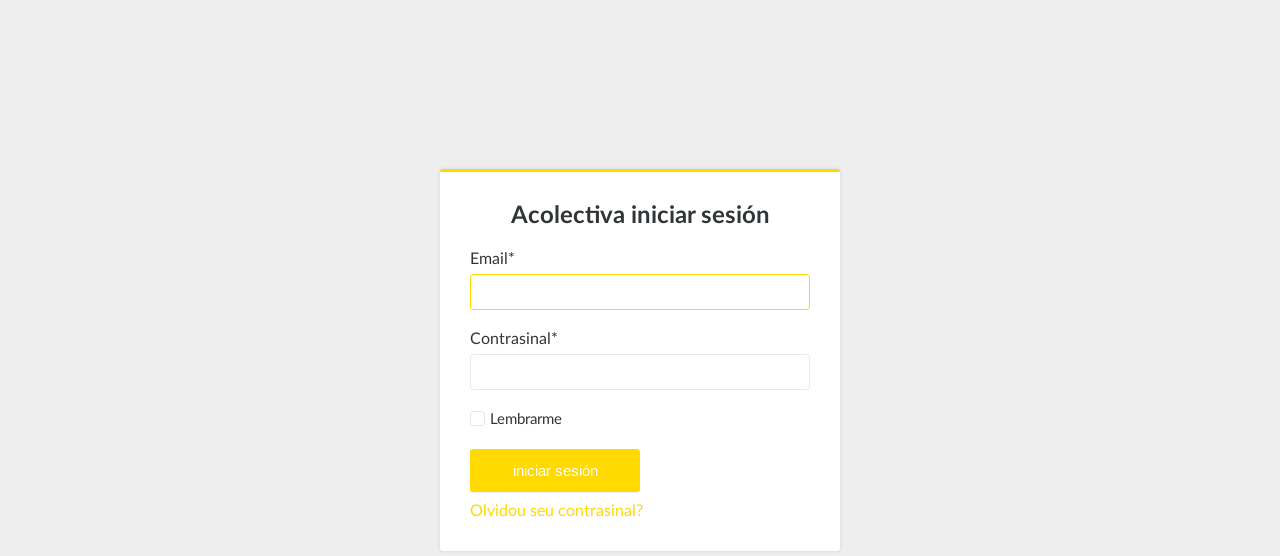

--- FILE ---
content_type: text/html; charset=utf-8
request_url: http://www.acolectiva.org/admin/login
body_size: 2530
content:
<!DOCTYPE html>
<html>
<head>
  <meta http-equiv="Content-type" content="text/html; charset=utf-8">

  <title>iniciar sesión | Acolectiva</title>

    <link rel="stylesheet" media="screen" href="/assets/active_admin-68d1004333bcb8455147556c4565db667bf29df8f791d5c5a3acff2f95fd170a.css" />
    <link rel="stylesheet" media="print" href="/assets/active_admin/print-58381d1b6dc42cc8e26268d49584362972bc54fee2c90ef274a90d1bef39a7da.css" />
    <script src="/assets/active_admin-9e1fd6755748667cc698395180bea2b8bcbff2b59cd67181121adabced7b94b7.js"></script>

  

    <meta name="robots" content="noindex, nofollow" />

  <meta name="csrf-param" content="authenticity_token" />
<meta name="csrf-token" content="R3J3m2YFvFNptXJCONcNimcCvcctW6waEt3G2C1lWyGwDC1xpLs/8wkrWpsokNQCDxYrLX1I8p7bGdbnfseAag==" />
</head>
<body class="active_admin logged_out new">
<div id="wrapper">

  <div id="content_wrapper">
    <div id="active_admin_content">
      <div id="login">
  <h2>Acolectiva iniciar sesión</h2>

  <form id="session_new" novalidate="novalidate" class="formtastic user" action="/admin/login" accept-charset="UTF-8" method="post"><input name="utf8" type="hidden" value="&#x2713;" /><input type="hidden" name="authenticity_token" value="yQjVXJZ8QDkCSAMKxnayFP8g/ZqGjI20OpE4XGov6A06TqkgwiL7fTd5YJXG3erGZeyKoSf7wVuGz8NKNoXc7A==" /><fieldset class="inputs"><ol><li class="email input required autofocus stringish" id="user_email_input"><label for="user_email" class="label">Email<abbr title="Necesario">*</abbr></label><input id="user_email" autofocus="autofocus" type="email" value="" name="user[email]" />

</li><li class="password input required stringish" id="user_password_input"><label for="user_password" class="label">Contrasinal<abbr title="Necesario">*</abbr></label><input maxlength="128" id="user_password" type="password" name="user[password]" />

</li><li class="boolean input optional" id="user_remember_me_input"><input type="hidden" name="user[remember_me]" value="0" /><label for="user_remember_me" class=""><input type="checkbox" name="user[remember_me]" id="user_remember_me" value="1" />Lembrarme</label>

</li></ol></fieldset><fieldset class="actions"><ol><li class="action input_action " id="user_submit_action"><input type="submit" name="commit" value="iniciar sesión" data-disable-with="iniciar sesión" /></li></ol></fieldset></form>

  

  <a href="/admin/password/new">Olvidou seu contrasinal?</a>
  <br>




</div>

    </div>
  </div>
  <div id="footer">
    
  </div>
</div>
</body>
</html>


--- FILE ---
content_type: text/css
request_url: http://www.acolectiva.org/assets/active_admin-68d1004333bcb8455147556c4565db667bf29df8f791d5c5a3acff2f95fd170a.css
body_size: 27702
content:
.select2-container{box-sizing:border-box;display:inline-block;margin:0;position:relative;vertical-align:middle}.select2-container .select2-selection--single{box-sizing:border-box;cursor:pointer;display:block;height:28px;-moz-user-select:none;-ms-user-select:none;user-select:none;-webkit-user-select:none}.select2-container .select2-selection--single .select2-selection__rendered{display:block;padding-left:8px;padding-right:20px;overflow:hidden;text-overflow:ellipsis;white-space:nowrap}.select2-container .select2-selection--single .select2-selection__clear{position:relative}.select2-container[dir="rtl"] .select2-selection--single .select2-selection__rendered{padding-right:8px;padding-left:20px}.select2-container .select2-selection--multiple{box-sizing:border-box;cursor:pointer;display:block;min-height:32px;-moz-user-select:none;-ms-user-select:none;user-select:none;-webkit-user-select:none}.select2-container .select2-selection--multiple .select2-selection__rendered{display:inline-block;overflow:hidden;padding-left:8px;text-overflow:ellipsis;white-space:nowrap}.select2-container .select2-search--inline{float:left}.select2-container .select2-search--inline .select2-search__field{box-sizing:border-box;border:none;font-size:100%;margin-top:5px;padding:0}.select2-container .select2-search--inline .select2-search__field::-webkit-search-cancel-button{-webkit-appearance:none}.select2-dropdown{background-color:white;border:1px solid #aaa;border-radius:4px;box-sizing:border-box;display:block;position:absolute;left:-100000px;width:100%;z-index:1051}.select2-results{display:block}.select2-results__options{list-style:none;margin:0;padding:0}.select2-results__option{padding:6px;-moz-user-select:none;-ms-user-select:none;user-select:none;-webkit-user-select:none}.select2-results__option[aria-selected]{cursor:pointer}.select2-container--open .select2-dropdown{left:0}.select2-container--open .select2-dropdown--above{border-bottom:none;border-bottom-left-radius:0;border-bottom-right-radius:0}.select2-container--open .select2-dropdown--below{border-top:none;border-top-left-radius:0;border-top-right-radius:0}.select2-search--dropdown{display:block;padding:4px}.select2-search--dropdown .select2-search__field{padding:4px;width:100%;box-sizing:border-box}.select2-search--dropdown .select2-search__field::-webkit-search-cancel-button{-webkit-appearance:none}.select2-search--dropdown.select2-search--hide{display:none}.select2-close-mask{border:0;margin:0;padding:0;display:block;position:fixed;left:0;top:0;min-height:100%;min-width:100%;height:auto;width:auto;opacity:0;z-index:99;background-color:#fff;filter:alpha(opacity=0)}.select2-hidden-accessible{border:0 !important;clip:rect(0 0 0 0) !important;-webkit-clip-path:inset(50%) !important;clip-path:inset(50%) !important;height:1px !important;overflow:hidden !important;padding:0 !important;position:absolute !important;width:1px !important;white-space:nowrap !important}.select2-container--default .select2-selection--single{background-color:#fff;border:1px solid #aaa;border-radius:4px}.select2-container--default .select2-selection--single .select2-selection__rendered{color:#444;line-height:28px}.select2-container--default .select2-selection--single .select2-selection__clear{cursor:pointer;float:right;font-weight:bold}.select2-container--default .select2-selection--single .select2-selection__placeholder{color:#999}.select2-container--default .select2-selection--single .select2-selection__arrow{height:26px;position:absolute;top:1px;right:1px;width:20px}.select2-container--default .select2-selection--single .select2-selection__arrow b{border-color:#888 transparent transparent transparent;border-style:solid;border-width:5px 4px 0 4px;height:0;left:50%;margin-left:-4px;margin-top:-2px;position:absolute;top:50%;width:0}.select2-container--default[dir="rtl"] .select2-selection--single .select2-selection__clear{float:left}.select2-container--default[dir="rtl"] .select2-selection--single .select2-selection__arrow{left:1px;right:auto}.select2-container--default.select2-container--disabled .select2-selection--single{background-color:#eee;cursor:default}.select2-container--default.select2-container--disabled .select2-selection--single .select2-selection__clear{display:none}.select2-container--default.select2-container--open .select2-selection--single .select2-selection__arrow b{border-color:transparent transparent #888 transparent;border-width:0 4px 5px 4px}.select2-container--default .select2-selection--multiple{background-color:white;border:1px solid #aaa;border-radius:4px;cursor:text}.select2-container--default .select2-selection--multiple .select2-selection__rendered{box-sizing:border-box;list-style:none;margin:0;padding:0 5px;width:100%}.select2-container--default .select2-selection--multiple .select2-selection__rendered li{list-style:none}.select2-container--default .select2-selection--multiple .select2-selection__clear{cursor:pointer;float:right;font-weight:bold;margin-top:5px;margin-right:10px;padding:1px}.select2-container--default .select2-selection--multiple .select2-selection__choice{background-color:#e4e4e4;border:1px solid #aaa;border-radius:4px;cursor:default;float:left;margin-right:5px;margin-top:5px;padding:0 5px}.select2-container--default .select2-selection--multiple .select2-selection__choice__remove{color:#999;cursor:pointer;display:inline-block;font-weight:bold;margin-right:2px}.select2-container--default .select2-selection--multiple .select2-selection__choice__remove:hover{color:#333}.select2-container--default[dir="rtl"] .select2-selection--multiple .select2-selection__choice,.select2-container--default[dir="rtl"] .select2-selection--multiple .select2-search--inline{float:right}.select2-container--default[dir="rtl"] .select2-selection--multiple .select2-selection__choice{margin-left:5px;margin-right:auto}.select2-container--default[dir="rtl"] .select2-selection--multiple .select2-selection__choice__remove{margin-left:2px;margin-right:auto}.select2-container--default.select2-container--focus .select2-selection--multiple{border:solid black 1px;outline:0}.select2-container--default.select2-container--disabled .select2-selection--multiple{background-color:#eee;cursor:default}.select2-container--default.select2-container--disabled .select2-selection__choice__remove{display:none}.select2-container--default.select2-container--open.select2-container--above .select2-selection--single,.select2-container--default.select2-container--open.select2-container--above .select2-selection--multiple{border-top-left-radius:0;border-top-right-radius:0}.select2-container--default.select2-container--open.select2-container--below .select2-selection--single,.select2-container--default.select2-container--open.select2-container--below .select2-selection--multiple{border-bottom-left-radius:0;border-bottom-right-radius:0}.select2-container--default .select2-search--dropdown .select2-search__field{border:1px solid #aaa}.select2-container--default .select2-search--inline .select2-search__field{background:transparent;border:none;outline:0;box-shadow:none;-webkit-appearance:textfield}.select2-container--default .select2-results>.select2-results__options{max-height:200px;overflow-y:auto}.select2-container--default .select2-results__option[role=group]{padding:0}.select2-container--default .select2-results__option[aria-disabled=true]{color:#999}.select2-container--default .select2-results__option[aria-selected=true]{background-color:#ddd}.select2-container--default .select2-results__option .select2-results__option{padding-left:1em}.select2-container--default .select2-results__option .select2-results__option .select2-results__group{padding-left:0}.select2-container--default .select2-results__option .select2-results__option .select2-results__option{margin-left:-1em;padding-left:2em}.select2-container--default .select2-results__option .select2-results__option .select2-results__option .select2-results__option{margin-left:-2em;padding-left:3em}.select2-container--default .select2-results__option .select2-results__option .select2-results__option .select2-results__option .select2-results__option{margin-left:-3em;padding-left:4em}.select2-container--default .select2-results__option .select2-results__option .select2-results__option .select2-results__option .select2-results__option .select2-results__option{margin-left:-4em;padding-left:5em}.select2-container--default .select2-results__option .select2-results__option .select2-results__option .select2-results__option .select2-results__option .select2-results__option .select2-results__option{margin-left:-5em;padding-left:6em}.select2-container--default .select2-results__option--highlighted[aria-selected]{background-color:#5897fb;color:white}.select2-container--default .select2-results__group{cursor:default;display:block;padding:6px}.select2-container--classic .select2-selection--single{background-color:#f7f7f7;border:1px solid #aaa;border-radius:4px;outline:0;background-image:linear-gradient(to bottom, #fff 50%, #eee 100%);background-repeat:repeat-x;filter:progid:DXImageTransform.Microsoft.gradient(startColorstr='#FFFFFFFF', endColorstr='#FFEEEEEE', GradientType=0)}.select2-container--classic .select2-selection--single:focus{border:1px solid #5897fb}.select2-container--classic .select2-selection--single .select2-selection__rendered{color:#444;line-height:28px}.select2-container--classic .select2-selection--single .select2-selection__clear{cursor:pointer;float:right;font-weight:bold;margin-right:10px}.select2-container--classic .select2-selection--single .select2-selection__placeholder{color:#999}.select2-container--classic .select2-selection--single .select2-selection__arrow{background-color:#ddd;border:none;border-left:1px solid #aaa;border-top-right-radius:4px;border-bottom-right-radius:4px;height:26px;position:absolute;top:1px;right:1px;width:20px;background-image:linear-gradient(to bottom, #eee 50%, #ccc 100%);background-repeat:repeat-x;filter:progid:DXImageTransform.Microsoft.gradient(startColorstr='#FFEEEEEE', endColorstr='#FFCCCCCC', GradientType=0)}.select2-container--classic .select2-selection--single .select2-selection__arrow b{border-color:#888 transparent transparent transparent;border-style:solid;border-width:5px 4px 0 4px;height:0;left:50%;margin-left:-4px;margin-top:-2px;position:absolute;top:50%;width:0}.select2-container--classic[dir="rtl"] .select2-selection--single .select2-selection__clear{float:left}.select2-container--classic[dir="rtl"] .select2-selection--single .select2-selection__arrow{border:none;border-right:1px solid #aaa;border-radius:0;border-top-left-radius:4px;border-bottom-left-radius:4px;left:1px;right:auto}.select2-container--classic.select2-container--open .select2-selection--single{border:1px solid #5897fb}.select2-container--classic.select2-container--open .select2-selection--single .select2-selection__arrow{background:transparent;border:none}.select2-container--classic.select2-container--open .select2-selection--single .select2-selection__arrow b{border-color:transparent transparent #888 transparent;border-width:0 4px 5px 4px}.select2-container--classic.select2-container--open.select2-container--above .select2-selection--single{border-top:none;border-top-left-radius:0;border-top-right-radius:0;background-image:linear-gradient(to bottom, #fff 0%, #eee 50%);background-repeat:repeat-x;filter:progid:DXImageTransform.Microsoft.gradient(startColorstr='#FFFFFFFF', endColorstr='#FFEEEEEE', GradientType=0)}.select2-container--classic.select2-container--open.select2-container--below .select2-selection--single{border-bottom:none;border-bottom-left-radius:0;border-bottom-right-radius:0;background-image:linear-gradient(to bottom, #eee 50%, #fff 100%);background-repeat:repeat-x;filter:progid:DXImageTransform.Microsoft.gradient(startColorstr='#FFEEEEEE', endColorstr='#FFFFFFFF', GradientType=0)}.select2-container--classic .select2-selection--multiple{background-color:white;border:1px solid #aaa;border-radius:4px;cursor:text;outline:0}.select2-container--classic .select2-selection--multiple:focus{border:1px solid #5897fb}.select2-container--classic .select2-selection--multiple .select2-selection__rendered{list-style:none;margin:0;padding:0 5px}.select2-container--classic .select2-selection--multiple .select2-selection__clear{display:none}.select2-container--classic .select2-selection--multiple .select2-selection__choice{background-color:#e4e4e4;border:1px solid #aaa;border-radius:4px;cursor:default;float:left;margin-right:5px;margin-top:5px;padding:0 5px}.select2-container--classic .select2-selection--multiple .select2-selection__choice__remove{color:#888;cursor:pointer;display:inline-block;font-weight:bold;margin-right:2px}.select2-container--classic .select2-selection--multiple .select2-selection__choice__remove:hover{color:#555}.select2-container--classic[dir="rtl"] .select2-selection--multiple .select2-selection__choice{float:right;margin-left:5px;margin-right:auto}.select2-container--classic[dir="rtl"] .select2-selection--multiple .select2-selection__choice__remove{margin-left:2px;margin-right:auto}.select2-container--classic.select2-container--open .select2-selection--multiple{border:1px solid #5897fb}.select2-container--classic.select2-container--open.select2-container--above .select2-selection--multiple{border-top:none;border-top-left-radius:0;border-top-right-radius:0}.select2-container--classic.select2-container--open.select2-container--below .select2-selection--multiple{border-bottom:none;border-bottom-left-radius:0;border-bottom-right-radius:0}.select2-container--classic .select2-search--dropdown .select2-search__field{border:1px solid #aaa;outline:0}.select2-container--classic .select2-search--inline .select2-search__field{outline:0;box-shadow:none}.select2-container--classic .select2-dropdown{background-color:white;border:1px solid transparent}.select2-container--classic .select2-dropdown--above{border-bottom:none}.select2-container--classic .select2-dropdown--below{border-top:none}.select2-container--classic .select2-results>.select2-results__options{max-height:200px;overflow-y:auto}.select2-container--classic .select2-results__option[role=group]{padding:0}.select2-container--classic .select2-results__option[aria-disabled=true]{color:grey}.select2-container--classic .select2-results__option--highlighted[aria-selected]{background-color:#3875d7;color:white}.select2-container--classic .select2-results__group{cursor:default;display:block;padding:6px}.select2-container--classic.select2-container--open .select2-dropdown{border-color:#5897fb}.xdsoft_datetimepicker{box-shadow:0 5px 15px -5px rgba(0,0,0,0.506);background:#fff;border-bottom:1px solid #bbb;border-left:1px solid #ccc;border-right:1px solid #ccc;border-top:1px solid #ccc;color:#333;font-family:"Helvetica Neue", Helvetica, Arial, sans-serif;padding:8px;padding-left:0;padding-top:2px;position:absolute;z-index:9999;box-sizing:border-box;display:none}.xdsoft_datetimepicker.xdsoft_rtl{padding:8px 0 8px 8px}.xdsoft_datetimepicker iframe{position:absolute;left:0;top:0;width:75px;height:210px;background:transparent;border:none}.xdsoft_datetimepicker button{border:none !important}.xdsoft_noselect{-webkit-touch-callout:none;-webkit-user-select:none;-moz-user-select:none;-ms-user-select:none;-o-user-select:none;user-select:none}.xdsoft_noselect::-moz-selection{background:transparent}.xdsoft_noselect::selection{background:transparent}.xdsoft_noselect::-moz-selection{background:transparent}.xdsoft_datetimepicker.xdsoft_inline{display:inline-block;position:static;box-shadow:none}.xdsoft_datetimepicker *{box-sizing:border-box;padding:0;margin:0}.xdsoft_datetimepicker .xdsoft_datepicker,.xdsoft_datetimepicker .xdsoft_timepicker{display:none}.xdsoft_datetimepicker .xdsoft_datepicker.active,.xdsoft_datetimepicker .xdsoft_timepicker.active{display:block}.xdsoft_datetimepicker .xdsoft_datepicker{width:224px;float:left;margin-left:8px}.xdsoft_datetimepicker.xdsoft_rtl .xdsoft_datepicker{float:right;margin-right:8px;margin-left:0}.xdsoft_datetimepicker.xdsoft_showweeks .xdsoft_datepicker{width:256px}.xdsoft_datetimepicker .xdsoft_timepicker{width:58px;float:left;text-align:center;margin-left:8px;margin-top:0}.xdsoft_datetimepicker.xdsoft_rtl .xdsoft_timepicker{float:right;margin-right:8px;margin-left:0}.xdsoft_datetimepicker .xdsoft_datepicker.active+.xdsoft_timepicker{margin-top:8px;margin-bottom:3px}.xdsoft_datetimepicker .xdsoft_mounthpicker{position:relative;text-align:center}.xdsoft_datetimepicker .xdsoft_label i,.xdsoft_datetimepicker .xdsoft_prev,.xdsoft_datetimepicker .xdsoft_next,.xdsoft_datetimepicker .xdsoft_today_button{background-image:url([data-uri])}.xdsoft_datetimepicker .xdsoft_label i{opacity:0.5;background-position:-92px -19px;display:inline-block;width:9px;height:20px;vertical-align:middle}.xdsoft_datetimepicker .xdsoft_prev{float:left;background-position:-20px 0}.xdsoft_datetimepicker .xdsoft_today_button{float:left;background-position:-70px 0;margin-left:5px}.xdsoft_datetimepicker .xdsoft_next{float:right;background-position:0 0}.xdsoft_datetimepicker .xdsoft_next,.xdsoft_datetimepicker .xdsoft_prev,.xdsoft_datetimepicker .xdsoft_today_button{background-color:transparent;background-repeat:no-repeat;border:0 none;cursor:pointer;display:block;height:30px;opacity:0.5;-ms-filter:"progid:DXImageTransform.Microsoft.Alpha(Opacity=50)";outline:medium none;overflow:hidden;padding:0;position:relative;text-indent:100%;white-space:nowrap;width:20px;min-width:0}.xdsoft_datetimepicker .xdsoft_timepicker .xdsoft_prev,.xdsoft_datetimepicker .xdsoft_timepicker .xdsoft_next{float:none;background-position:-40px -15px;height:15px;width:30px;display:block;margin-left:14px;margin-top:7px}.xdsoft_datetimepicker.xdsoft_rtl .xdsoft_timepicker .xdsoft_prev,.xdsoft_datetimepicker.xdsoft_rtl .xdsoft_timepicker .xdsoft_next{float:none;margin-left:0;margin-right:14px}.xdsoft_datetimepicker .xdsoft_timepicker .xdsoft_prev{background-position:-40px 0;margin-bottom:7px;margin-top:0}.xdsoft_datetimepicker .xdsoft_timepicker .xdsoft_time_box{height:151px;overflow:hidden;border-bottom:1px solid #ddd}.xdsoft_datetimepicker .xdsoft_timepicker .xdsoft_time_box>div>div{background:#f5f5f5;border-top:1px solid #ddd;color:#666;font-size:12px;text-align:center;border-collapse:collapse;cursor:pointer;border-bottom-width:0;height:25px;line-height:25px}.xdsoft_datetimepicker .xdsoft_timepicker .xdsoft_time_box>div>div:first-child{border-top-width:0}.xdsoft_datetimepicker .xdsoft_today_button:hover,.xdsoft_datetimepicker .xdsoft_next:hover,.xdsoft_datetimepicker .xdsoft_prev:hover{opacity:1;-ms-filter:"progid:DXImageTransform.Microsoft.Alpha(Opacity=100)"}.xdsoft_datetimepicker .xdsoft_label{display:inline;position:relative;z-index:9999;margin:0;padding:5px 3px;font-size:14px;line-height:20px;font-weight:bold;background-color:#fff;float:left;width:182px;text-align:center;cursor:pointer}.xdsoft_datetimepicker .xdsoft_label:hover>span{text-decoration:underline}.xdsoft_datetimepicker .xdsoft_label:hover i{opacity:1.0}.xdsoft_datetimepicker .xdsoft_label>.xdsoft_select{border:1px solid #ccc;position:absolute;right:0;top:30px;z-index:101;display:none;background:#fff;max-height:160px;overflow-y:hidden}.xdsoft_datetimepicker .xdsoft_label>.xdsoft_select.xdsoft_monthselect{right:-7px}.xdsoft_datetimepicker .xdsoft_label>.xdsoft_select.xdsoft_yearselect{right:2px}.xdsoft_datetimepicker .xdsoft_label>.xdsoft_select>div>.xdsoft_option:hover{color:#fff;background:#ff8000}.xdsoft_datetimepicker .xdsoft_label>.xdsoft_select>div>.xdsoft_option{padding:2px 10px 2px 5px;text-decoration:none !important}.xdsoft_datetimepicker .xdsoft_label>.xdsoft_select>div>.xdsoft_option.xdsoft_current{background:#33aaff;box-shadow:#178fe5 0 1px 3px 0 inset;color:#fff;font-weight:700}.xdsoft_datetimepicker .xdsoft_month{width:100px;text-align:right}.xdsoft_datetimepicker .xdsoft_calendar{clear:both}.xdsoft_datetimepicker .xdsoft_year{width:48px;margin-left:5px}.xdsoft_datetimepicker .xdsoft_calendar table{border-collapse:collapse;width:100%}.xdsoft_datetimepicker .xdsoft_calendar td>div{padding-right:5px}.xdsoft_datetimepicker .xdsoft_calendar th{height:25px}.xdsoft_datetimepicker .xdsoft_calendar td,.xdsoft_datetimepicker .xdsoft_calendar th{width:14.2857142%;background:#f5f5f5;border:1px solid #ddd;color:#666;font-size:12px;text-align:right;vertical-align:middle;padding:0;border-collapse:collapse;cursor:pointer;height:25px}.xdsoft_datetimepicker.xdsoft_showweeks .xdsoft_calendar td,.xdsoft_datetimepicker.xdsoft_showweeks .xdsoft_calendar th{width:12.5%}.xdsoft_datetimepicker .xdsoft_calendar th{background:#f1f1f1}.xdsoft_datetimepicker .xdsoft_calendar td.xdsoft_today{color:#33aaff}.xdsoft_datetimepicker .xdsoft_calendar td.xdsoft_highlighted_default{background:#ffe9d2;box-shadow:#ffb871 0 1px 4px 0 inset;color:#000}.xdsoft_datetimepicker .xdsoft_calendar td.xdsoft_highlighted_mint{background:#c1ffc9;box-shadow:#00dd1c 0 1px 4px 0 inset;color:#000}.xdsoft_datetimepicker .xdsoft_calendar td.xdsoft_default,.xdsoft_datetimepicker .xdsoft_calendar td.xdsoft_current,.xdsoft_datetimepicker .xdsoft_timepicker .xdsoft_time_box>div>div.xdsoft_current{background:#33aaff;box-shadow:#178fe5 0 1px 3px 0 inset;color:#fff;font-weight:700}.xdsoft_datetimepicker .xdsoft_calendar td.xdsoft_other_month,.xdsoft_datetimepicker .xdsoft_calendar td.xdsoft_disabled,.xdsoft_datetimepicker .xdsoft_time_box>div>div.xdsoft_disabled{opacity:0.5;-ms-filter:"progid:DXImageTransform.Microsoft.Alpha(Opacity=50)";cursor:default}.xdsoft_datetimepicker .xdsoft_calendar td.xdsoft_other_month.xdsoft_disabled{opacity:0.2;-ms-filter:"progid:DXImageTransform.Microsoft.Alpha(Opacity=20)"}.xdsoft_datetimepicker .xdsoft_calendar td:hover,.xdsoft_datetimepicker .xdsoft_timepicker .xdsoft_time_box>div>div:hover{color:#fff !important;background:#ff8000 !important;box-shadow:none !important}.xdsoft_datetimepicker .xdsoft_calendar td.xdsoft_current.xdsoft_disabled:hover,.xdsoft_datetimepicker .xdsoft_timepicker .xdsoft_time_box>div>div.xdsoft_current.xdsoft_disabled:hover{background:#33aaff !important;box-shadow:#178fe5 0 1px 3px 0 inset !important;color:#fff !important}.xdsoft_datetimepicker .xdsoft_calendar td.xdsoft_disabled:hover,.xdsoft_datetimepicker .xdsoft_timepicker .xdsoft_time_box>div>div.xdsoft_disabled:hover{color:inherit	!important;background:inherit !important;box-shadow:inherit !important}.xdsoft_datetimepicker .xdsoft_calendar th{font-weight:700;text-align:center;color:#999;cursor:default}.xdsoft_datetimepicker .xdsoft_copyright{color:#ccc !important;font-size:10px;clear:both;float:none;margin-left:8px}.xdsoft_datetimepicker .xdsoft_copyright a{color:#eee !important}.xdsoft_datetimepicker .xdsoft_copyright a:hover{color:#aaa !important}.xdsoft_time_box{position:relative;border:1px solid #ccc}.xdsoft_scrollbar>.xdsoft_scroller{background:#ccc !important;height:20px;border-radius:3px}.xdsoft_scrollbar{position:absolute;width:7px;right:0;top:0;bottom:0;cursor:pointer}.xdsoft_datetimepicker.xdsoft_rtl .xdsoft_scrollbar{left:0;right:auto}.xdsoft_scroller_box{position:relative}.xdsoft_datetimepicker.xdsoft_dark{box-shadow:0 5px 15px -5px rgba(255,255,255,0.506);background:#000;border-bottom:1px solid #444;border-left:1px solid #333;border-right:1px solid #333;border-top:1px solid #333;color:#ccc}.xdsoft_datetimepicker.xdsoft_dark .xdsoft_timepicker .xdsoft_time_box{border-bottom:1px solid #222}.xdsoft_datetimepicker.xdsoft_dark .xdsoft_timepicker .xdsoft_time_box>div>div{background:#0a0a0a;border-top:1px solid #222;color:#999}.xdsoft_datetimepicker.xdsoft_dark .xdsoft_label{background-color:#000}.xdsoft_datetimepicker.xdsoft_dark .xdsoft_label>.xdsoft_select{border:1px solid #333;background:#000}.xdsoft_datetimepicker.xdsoft_dark .xdsoft_label>.xdsoft_select>div>.xdsoft_option:hover{color:#000;background:#007fff}.xdsoft_datetimepicker.xdsoft_dark .xdsoft_label>.xdsoft_select>div>.xdsoft_option.xdsoft_current{background:#cc5500;box-shadow:#b03e00 0 1px 3px 0 inset;color:#000}.xdsoft_datetimepicker.xdsoft_dark .xdsoft_label i,.xdsoft_datetimepicker.xdsoft_dark .xdsoft_prev,.xdsoft_datetimepicker.xdsoft_dark .xdsoft_next,.xdsoft_datetimepicker.xdsoft_dark .xdsoft_today_button{background-image:url([data-uri])}.xdsoft_datetimepicker.xdsoft_dark .xdsoft_calendar td,.xdsoft_datetimepicker.xdsoft_dark .xdsoft_calendar th{background:#0a0a0a;border:1px solid #222;color:#999}.xdsoft_datetimepicker.xdsoft_dark .xdsoft_calendar th{background:#0e0e0e}.xdsoft_datetimepicker.xdsoft_dark .xdsoft_calendar td.xdsoft_today{color:#cc5500}.xdsoft_datetimepicker.xdsoft_dark .xdsoft_calendar td.xdsoft_highlighted_default{background:#ffe9d2;box-shadow:#ffb871 0 1px 4px 0 inset;color:#000}.xdsoft_datetimepicker.xdsoft_dark .xdsoft_calendar td.xdsoft_highlighted_mint{background:#c1ffc9;box-shadow:#00dd1c 0 1px 4px 0 inset;color:#000}.xdsoft_datetimepicker.xdsoft_dark .xdsoft_calendar td.xdsoft_default,.xdsoft_datetimepicker.xdsoft_dark .xdsoft_calendar td.xdsoft_current,.xdsoft_datetimepicker.xdsoft_dark .xdsoft_timepicker .xdsoft_time_box>div>div.xdsoft_current{background:#cc5500;box-shadow:#b03e00 0 1px 3px 0 inset;color:#000}.xdsoft_datetimepicker.xdsoft_dark .xdsoft_calendar td:hover,.xdsoft_datetimepicker.xdsoft_dark .xdsoft_timepicker .xdsoft_time_box>div>div:hover{color:#000 !important;background:#007fff !important}.xdsoft_datetimepicker.xdsoft_dark .xdsoft_calendar th{color:#666}.xdsoft_datetimepicker.xdsoft_dark .xdsoft_copyright{color:#333 !important}.xdsoft_datetimepicker.xdsoft_dark .xdsoft_copyright a{color:#111 !important}.xdsoft_datetimepicker.xdsoft_dark .xdsoft_copyright a:hover{color:#555 !important}.xdsoft_dark .xdsoft_time_box{border:1px solid #333}.xdsoft_dark .xdsoft_scrollbar>.xdsoft_scroller{background:#333 !important}.xdsoft_datetimepicker .xdsoft_save_selected{display:block;border:1px solid #dddddd !important;margin-top:5px;width:100%;color:#454551;font-size:13px}.xdsoft_datetimepicker .blue-gradient-button{font-family:"museo-sans", "Book Antiqua", sans-serif;font-size:12px;font-weight:300;color:#82878c;height:28px;position:relative;padding:4px 17px 4px 33px;border:1px solid #d7d8da;background:linear-gradient(to bottom, #fff 0%, #f4f8fa 73%);filter:progid:DXImageTransform.Microsoft.gradient( startColorstr='#fff', endColorstr='#f4f8fa',GradientType=0 )}.xdsoft_datetimepicker .blue-gradient-button:hover,.xdsoft_datetimepicker .blue-gradient-button:focus,.xdsoft_datetimepicker .blue-gradient-button:hover span,.xdsoft_datetimepicker .blue-gradient-button:focus span{color:#454551;background:linear-gradient(to bottom, #f4f8fa 0%, #FFF 73%);filter:progid:DXImageTransform.Microsoft.gradient( startColorstr='#f4f8fa', endColorstr='#FFF',GradientType=0 )}.palette-color-picker-button{position:relative;display:inline-block;width:28px;height:28px;margin-right:8px;background:url('data:image/svg+xml;utf8,<svg xmlns="http://www.w3.org/2000/svg" width="32" height="32" viewBox="0 0 32 32"><path fill="#f5c86c" d="M2 2h8v8H2z"/><path fill="#f56c6c" d="M12 2h8v8h-8z"/><path fill="#f46ac6" d="M22 2h8v8h-8z"/><path fill="#c3f167" d="M2 12h8v8H2z"/><path fill="#f3f3f3" d="M12 12h8v8h-8z"/><path fill="#c76cf5" d="M22 12h8v8h-8z"/><path fill="#69e369" d="M2 22h8v8H2z"/><path fill="#6bc6f4" d="M12 22h8v8h-8z"/><path fill="#6b6bf5" d="M22 22h8v8h-8z"/><path d="M9 3v6H3V3h6m1-1H2v8h8V2zm9 1v6h-6V3h6m1-1h-8v8h8V2zm9 1v6h-6V3h6m1-1h-8v8h8V2zM9 13v6H3v-6h6m1-1H2v8h8v-8zm9 1v6h-6v-6h6m1-1h-8v8h8v-8zm9 1v6h-6v-6h6m1-1h-8v8h8v-8zM9 23v6H3v-6h6m1-1H2v8h8v-8zm9 1v6h-6v-6h6m1-1h-8v8h8v-8zm9 1v6h-6v-6h6m1-1h-8v8h8v-8z" opacity=".25"/></svg>') center center no-repeat;background-size:cover;cursor:pointer;box-shadow:0 0 0 1px #bbb;border:2px solid #fff}.palette-color-picker-bubble{display:none;margin:12px 0;position:absolute;bottom:100%;width:220px;padding:10px 8px 8px 8px;border:1px solid #bbb;border-radius:3px;background-color:#fff}.palette-color-picker-bubble:after,.palette-color-picker-bubble:before{top:100%;left:14px;border:solid transparent;content:' ';height:0;width:0;position:absolute;pointer-events:none}.palette-color-picker-bubble:after{border-color:transparent;border-top-color:#fff;border-width:8px;margin-left:-8px}.palette-color-picker-bubble:before{border-color:transparent;border-top-color:#bbb;border-width:9px;margin-left:-9px}.palette-color-picker-bubble.downside{bottom:auto;top:100%}.palette-color-picker-bubble.downside:after,.palette-color-picker-bubble.downside:before{top:auto;bottom:100%}.palette-color-picker-bubble.downside:after{border-top-color:transparent;border-bottom-color:#fff}.palette-color-picker-bubble.downside:before{border-top-color:transparent;border-bottom-color:#bbb}.palette-color-picker-bubble .swatch{position:relative;display:inline-block;font:0/0 a;width:12.66%;padding-top:11.00%;margin:1% 2%;outline:1px solid #bbb;border:2px solid #fff;border-radius:3px;cursor:pointer;overflow:hidden}.palette-color-picker-bubble .swatch.active{outline-color:#000;box-shadow:0px 0px 5px 0px rgba(0,0,0,0.75)}.palette-color-picker-bubble .swatch.clear{background-color:#fff}.palette-color-picker-bubble .swatch.clear:before{position:absolute;content:'';display:block;top:-1px;left:0;width:100px;height:2px;background-color:#e00;transform-origin:0 0;transform:rotate(45deg)}.palette-color-picker-bubble.double .swatch{width:29.30%;padding-top:11.00%;margin:1% 2%}.palette-color-picker-bubble.double .swatch.clear:before{transform:rotate(22.5deg)}.palette-color-picker-bubble.wide .swatch{width:96.2%;padding-top:11.00%;margin:1% 2%}.palette-color-picker-bubble.wide .swatch.clear{width:12.66%}.palette-color-picker-bubble.force-left{left:-178px}.palette-color-picker-bubble.force-left:after,.palette-color-picker-bubble.force-left:before{left:188px}.filter_numeric_range_filter input[type=number]{width:96px;padding-right:0}.filter_numeric_range_filter .separator{display:inline-block;width:12px;text-align:center}.palette-color-picker-bubble{padding:14px 0 14px 16px;z-index:10}input[type=text].date-time-picker-input{width:110px}.select2-search__field{line-height:20px}.selected-list-container{display:inline-block;width:80%}.selected-list-container .selected-item{height:25px}.selected-item{display:table;cursor:pointer}.selected-item::before{color:#aaa;content:'\2716\00a0\00a0'}.selected-item:hover::before{color:#333}.toggle-bool-switches-container{text-align:center}.toggle-bool-switches-container .toggle-bool-switch{cursor:pointer;background:#6a7176;background-image:linear-gradient(180deg, #6a7176, #4d5256);box-shadow:0 1px 3px rgba(0,0,0,0.12),0 0 1px #fff inset;width:40px;height:16px;display:inline-block;position:relative}.toggle-bool-switches-container .toggle-bool-switch::before{content:'';background:#fff;background-image:linear-gradient(180deg, #fff, #dfe1e2);box-shadow:0 1px 3px rgba(0,0,0,0.12),0 0 1px #fff inset;display:inline-block;width:20px;height:12px;position:absolute;left:3px;top:2px;transition:all .25s linear;transform:translateX(0)}.toggle-bool-switches-container .toggle-bool-switch.on{background:#4dbcff;background-image:linear-gradient(180deg, #4dbcff, #2f749e)}.toggle-bool-switches-container .toggle-bool-switch.on::before{left:calc(100% - 23px)}.tag-select-container{max-width:125px;max-height:50px}.tag-select-container .interactive-tag{height:28px;width:125px}.tag-select-container .interactive-tag .status_tag{cursor:pointer}.tag-select-container .interactive-tag-hidden{display:none}.tag-select-container .select-container-hidden{display:none}.tag-select-container .interactive-tag-select{width:100%;height:100%}.select2-container{margin:0}li.error .select2-selection{border-color:#932419}/*!
 * Font Awesome Free 5.15.1 by @fontawesome - https://fontawesome.com
 * License - https://fontawesome.com/license/free (Icons: CC BY 4.0, Fonts: SIL OFL 1.1, Code: MIT License)
 */@font-face{font-family:'Font Awesome 5 Free';font-style:normal;font-weight:900;font-display:block;src:url("/assets/font-awesome/fa-solid-900-e0e3c4af28348d721f8af603595c15d273a56f2b03392f9a413255fe5635f536.eot");src:url("/assets/font-awesome/fa-solid-900-e0e3c4af28348d721f8af603595c15d273a56f2b03392f9a413255fe5635f536.eot#iefix") format("embedded-opentype"),url("/assets/font-awesome/fa-solid-900-6b555920e358f8a25a422988b448615c33bcccb4f932e8331cebfc8e2a737fc7.woff2") format("woff2"),url("/assets/font-awesome/fa-solid-900-aab971ade1633ab836222074ceae0aad8a082d900908f27491b221d6e83998ca.woff") format("woff"),url("/assets/font-awesome/fa-solid-900-2caded242c04139761742fe0cda7f6592df1b6686857532c8a7c2e2536b976e4.ttf") format("truetype"),url("/assets/font-awesome/fa-solid-900-1a46e780ce5beb6507d62af8b20a92b33c8f042e87c612f4bbf8330bfc353419.svg#fontawesome") format("svg")}@font-face{font-family:'Font Awesome 5 Free';font-style:normal;font-weight:400;font-display:block;src:url("/assets/font-awesome/fa-regular-400-f9853ad337d523c0b35fe7ac306268a7035ce0ff7624710ed8b39c2b88b20a33.eot");src:url("/assets/font-awesome/fa-regular-400-f9853ad337d523c0b35fe7ac306268a7035ce0ff7624710ed8b39c2b88b20a33.eot#iefix") format("embedded-opentype"),url("/assets/font-awesome/fa-regular-400-ce20ed8a323117c8a718ff1ddc6dabb997373b575a8e896f2bf02b846c082c9d.woff2") format("woff2"),url("/assets/font-awesome/fa-regular-400-6799c999e422710f40f70a60a6138fc38106226c44d7bd1b1023f5bb65befef9.woff") format("woff"),url("/assets/font-awesome/fa-regular-400-5e811f0b32d488b9a183b77cfc7ac1ef44b3ea7aaed014e83975dfe597d221f6.ttf") format("truetype"),url("/assets/font-awesome/fa-regular-400-d42a64dc349a98075e8be12587943f2bd52065a8bb18960d7dc7390b535117e0.svg#fontawesome") format("svg")}@font-face{font-family:'Font Awesome 5 Brands';font-style:normal;font-weight:normal;font-display:block;src:url("/assets/font-awesome/fa-brands-400-6128dd44fed3a046ff8d835d677e0a837c70c64dc1c944b7edfde04eb8d8b879.eot");src:url("/assets/font-awesome/fa-brands-400-6128dd44fed3a046ff8d835d677e0a837c70c64dc1c944b7edfde04eb8d8b879.eot#iefix") format("embedded-opentype"),url("/assets/font-awesome/fa-brands-400-71b3ce72680f4183d28db86b184542051fd533bb1146933233e4f6a20cf98cba.woff2") format("woff2"),url("/assets/font-awesome/fa-brands-400-a0375c054a0041bd58e2a0bf7fa3df7c3904bfc4f790fd24e32ff3ee70fd0eef.woff") format("woff"),url("/assets/font-awesome/fa-brands-400-404d6083193e569bc5c28c7b1bc0e13ece80c6e0f5a50ad8e9633f48f3c09155.ttf") format("truetype"),url("/assets/font-awesome/fa-brands-400-e2749cb24a77208abdd9fda35f0d14f091948c44d21f977c8048a3b13e4beccb.svg#fontawesome") format("svg")}.fa,.fas{font-family:'Font Awesome 5 Free';font-weight:900}.far{font-family:'Font Awesome 5 Free';font-weight:400}.fab{font-family:'Font Awesome 5 Brands'}.fa,.fas,.far,.fal,.fad,.fab{-moz-osx-font-smoothing:grayscale;-webkit-font-smoothing:antialiased;display:inline-block;font-style:normal;font-variant:normal;text-rendering:auto;line-height:1}.fa-lg{font-size:1.3333333333em;line-height:0.75em;vertical-align:-.0667em}.fa-xs{font-size:.75em}.fa-sm{font-size:.875em}.fa-1x{font-size:1em}.fa-2x{font-size:2em}.fa-3x{font-size:3em}.fa-4x{font-size:4em}.fa-5x{font-size:5em}.fa-6x{font-size:6em}.fa-7x{font-size:7em}.fa-8x{font-size:8em}.fa-9x{font-size:9em}.fa-10x{font-size:10em}.fa-fw{text-align:center;width:1.25em}.fa-ul{list-style-type:none;margin-left:2.5em;padding-left:0}.fa-ul>li{position:relative}.fa-li{left:-2em;position:absolute;text-align:center;width:2em;line-height:inherit}.fa-border{border:solid 0.08em #eee;border-radius:.1em;padding:.2em .25em .15em}.fa-pull-left{float:left}.fa-pull-right{float:right}.fa.fa-pull-left,.fas.fa-pull-left,.far.fa-pull-left,.fal.fa-pull-left,.fab.fa-pull-left{margin-right:.3em}.fa.fa-pull-right,.fas.fa-pull-right,.far.fa-pull-right,.fal.fa-pull-right,.fab.fa-pull-right{margin-left:.3em}.fa-spin{-webkit-animation:fa-spin 2s infinite linear;animation:fa-spin 2s infinite linear}.fa-pulse{-webkit-animation:fa-spin 1s infinite steps(8);animation:fa-spin 1s infinite steps(8)}@-webkit-keyframes fa-spin{0%{transform:rotate(0deg)}100%{transform:rotate(360deg)}}@keyframes fa-spin{0%{transform:rotate(0deg)}100%{transform:rotate(360deg)}}.fa-rotate-90{-ms-filter:"progid:DXImageTransform.Microsoft.BasicImage(rotation=1)";transform:rotate(90deg)}.fa-rotate-180{-ms-filter:"progid:DXImageTransform.Microsoft.BasicImage(rotation=2)";transform:rotate(180deg)}.fa-rotate-270{-ms-filter:"progid:DXImageTransform.Microsoft.BasicImage(rotation=3)";transform:rotate(270deg)}.fa-flip-horizontal{-ms-filter:"progid:DXImageTransform.Microsoft.BasicImage(rotation=0, mirror=1)";transform:scale(-1, 1)}.fa-flip-vertical{-ms-filter:"progid:DXImageTransform.Microsoft.BasicImage(rotation=2, mirror=1)";transform:scale(1, -1)}.fa-flip-both,.fa-flip-horizontal.fa-flip-vertical{-ms-filter:"progid:DXImageTransform.Microsoft.BasicImage(rotation=2, mirror=1)";transform:scale(-1, -1)}:root .fa-rotate-90,:root .fa-rotate-180,:root .fa-rotate-270,:root .fa-flip-horizontal,:root .fa-flip-vertical,:root .fa-flip-both{filter:none}.fa-stack{display:inline-block;height:2em;line-height:2em;position:relative;vertical-align:middle;width:2.5em}.fa-stack-1x,.fa-stack-2x{left:0;position:absolute;text-align:center;width:100%}.fa-stack-1x{line-height:inherit}.fa-stack-2x{font-size:2em}.fa-inverse{color:#fff}.fa-500px:before{content:""}.fa-accessible-icon:before{content:""}.fa-accusoft:before{content:""}.fa-acquisitions-incorporated:before{content:""}.fa-ad:before{content:""}.fa-address-book:before{content:""}.fa-address-card:before{content:""}.fa-adjust:before{content:""}.fa-adn:before{content:""}.fa-adversal:before{content:""}.fa-affiliatetheme:before{content:""}.fa-air-freshener:before{content:""}.fa-airbnb:before{content:""}.fa-algolia:before{content:""}.fa-align-center:before{content:""}.fa-align-justify:before{content:""}.fa-align-left:before{content:""}.fa-align-right:before{content:""}.fa-alipay:before{content:""}.fa-allergies:before{content:""}.fa-amazon:before{content:""}.fa-amazon-pay:before{content:""}.fa-ambulance:before{content:""}.fa-american-sign-language-interpreting:before{content:""}.fa-amilia:before{content:""}.fa-anchor:before{content:""}.fa-android:before{content:""}.fa-angellist:before{content:""}.fa-angle-double-down:before{content:""}.fa-angle-double-left:before{content:""}.fa-angle-double-right:before{content:""}.fa-angle-double-up:before{content:""}.fa-angle-down:before{content:""}.fa-angle-left:before{content:""}.fa-angle-right:before{content:""}.fa-angle-up:before{content:""}.fa-angry:before{content:""}.fa-angrycreative:before{content:""}.fa-angular:before{content:""}.fa-ankh:before{content:""}.fa-app-store:before{content:""}.fa-app-store-ios:before{content:""}.fa-apper:before{content:""}.fa-apple:before{content:""}.fa-apple-alt:before{content:""}.fa-apple-pay:before{content:""}.fa-archive:before{content:""}.fa-archway:before{content:""}.fa-arrow-alt-circle-down:before{content:""}.fa-arrow-alt-circle-left:before{content:""}.fa-arrow-alt-circle-right:before{content:""}.fa-arrow-alt-circle-up:before{content:""}.fa-arrow-circle-down:before{content:""}.fa-arrow-circle-left:before{content:""}.fa-arrow-circle-right:before{content:""}.fa-arrow-circle-up:before{content:""}.fa-arrow-down:before{content:""}.fa-arrow-left:before{content:""}.fa-arrow-right:before{content:""}.fa-arrow-up:before{content:""}.fa-arrows-alt:before{content:""}.fa-arrows-alt-h:before{content:""}.fa-arrows-alt-v:before{content:""}.fa-artstation:before{content:""}.fa-assistive-listening-systems:before{content:""}.fa-asterisk:before{content:""}.fa-asymmetrik:before{content:""}.fa-at:before{content:""}.fa-atlas:before{content:""}.fa-atlassian:before{content:""}.fa-atom:before{content:""}.fa-audible:before{content:""}.fa-audio-description:before{content:""}.fa-autoprefixer:before{content:""}.fa-avianex:before{content:""}.fa-aviato:before{content:""}.fa-award:before{content:""}.fa-aws:before{content:""}.fa-baby:before{content:""}.fa-baby-carriage:before{content:""}.fa-backspace:before{content:""}.fa-backward:before{content:""}.fa-bacon:before{content:""}.fa-bacteria:before{content:""}.fa-bacterium:before{content:""}.fa-bahai:before{content:""}.fa-balance-scale:before{content:""}.fa-balance-scale-left:before{content:""}.fa-balance-scale-right:before{content:""}.fa-ban:before{content:""}.fa-band-aid:before{content:""}.fa-bandcamp:before{content:""}.fa-barcode:before{content:""}.fa-bars:before{content:""}.fa-baseball-ball:before{content:""}.fa-basketball-ball:before{content:""}.fa-bath:before{content:""}.fa-battery-empty:before{content:""}.fa-battery-full:before{content:""}.fa-battery-half:before{content:""}.fa-battery-quarter:before{content:""}.fa-battery-three-quarters:before{content:""}.fa-battle-net:before{content:""}.fa-bed:before{content:""}.fa-beer:before{content:""}.fa-behance:before{content:""}.fa-behance-square:before{content:""}.fa-bell:before{content:""}.fa-bell-slash:before{content:""}.fa-bezier-curve:before{content:""}.fa-bible:before{content:""}.fa-bicycle:before{content:""}.fa-biking:before{content:""}.fa-bimobject:before{content:""}.fa-binoculars:before{content:""}.fa-biohazard:before{content:""}.fa-birthday-cake:before{content:""}.fa-bitbucket:before{content:""}.fa-bitcoin:before{content:""}.fa-bity:before{content:""}.fa-black-tie:before{content:""}.fa-blackberry:before{content:""}.fa-blender:before{content:""}.fa-blender-phone:before{content:""}.fa-blind:before{content:""}.fa-blog:before{content:""}.fa-blogger:before{content:""}.fa-blogger-b:before{content:""}.fa-bluetooth:before{content:""}.fa-bluetooth-b:before{content:""}.fa-bold:before{content:""}.fa-bolt:before{content:""}.fa-bomb:before{content:""}.fa-bone:before{content:""}.fa-bong:before{content:""}.fa-book:before{content:""}.fa-book-dead:before{content:""}.fa-book-medical:before{content:""}.fa-book-open:before{content:""}.fa-book-reader:before{content:""}.fa-bookmark:before{content:""}.fa-bootstrap:before{content:""}.fa-border-all:before{content:""}.fa-border-none:before{content:""}.fa-border-style:before{content:""}.fa-bowling-ball:before{content:""}.fa-box:before{content:""}.fa-box-open:before{content:""}.fa-box-tissue:before{content:""}.fa-boxes:before{content:""}.fa-braille:before{content:""}.fa-brain:before{content:""}.fa-bread-slice:before{content:""}.fa-briefcase:before{content:""}.fa-briefcase-medical:before{content:""}.fa-broadcast-tower:before{content:""}.fa-broom:before{content:""}.fa-brush:before{content:""}.fa-btc:before{content:""}.fa-buffer:before{content:""}.fa-bug:before{content:""}.fa-building:before{content:""}.fa-bullhorn:before{content:""}.fa-bullseye:before{content:""}.fa-burn:before{content:""}.fa-buromobelexperte:before{content:""}.fa-bus:before{content:""}.fa-bus-alt:before{content:""}.fa-business-time:before{content:""}.fa-buy-n-large:before{content:""}.fa-buysellads:before{content:""}.fa-calculator:before{content:""}.fa-calendar:before{content:""}.fa-calendar-alt:before{content:""}.fa-calendar-check:before{content:""}.fa-calendar-day:before{content:""}.fa-calendar-minus:before{content:""}.fa-calendar-plus:before{content:""}.fa-calendar-times:before{content:""}.fa-calendar-week:before{content:""}.fa-camera:before{content:""}.fa-camera-retro:before{content:""}.fa-campground:before{content:""}.fa-canadian-maple-leaf:before{content:""}.fa-candy-cane:before{content:""}.fa-cannabis:before{content:""}.fa-capsules:before{content:""}.fa-car:before{content:""}.fa-car-alt:before{content:""}.fa-car-battery:before{content:""}.fa-car-crash:before{content:""}.fa-car-side:before{content:""}.fa-caravan:before{content:""}.fa-caret-down:before{content:""}.fa-caret-left:before{content:""}.fa-caret-right:before{content:""}.fa-caret-square-down:before{content:""}.fa-caret-square-left:before{content:""}.fa-caret-square-right:before{content:""}.fa-caret-square-up:before{content:""}.fa-caret-up:before{content:""}.fa-carrot:before{content:""}.fa-cart-arrow-down:before{content:""}.fa-cart-plus:before{content:""}.fa-cash-register:before{content:""}.fa-cat:before{content:""}.fa-cc-amazon-pay:before{content:""}.fa-cc-amex:before{content:""}.fa-cc-apple-pay:before{content:""}.fa-cc-diners-club:before{content:""}.fa-cc-discover:before{content:""}.fa-cc-jcb:before{content:""}.fa-cc-mastercard:before{content:""}.fa-cc-paypal:before{content:""}.fa-cc-stripe:before{content:""}.fa-cc-visa:before{content:""}.fa-centercode:before{content:""}.fa-centos:before{content:""}.fa-certificate:before{content:""}.fa-chair:before{content:""}.fa-chalkboard:before{content:""}.fa-chalkboard-teacher:before{content:""}.fa-charging-station:before{content:""}.fa-chart-area:before{content:""}.fa-chart-bar:before{content:""}.fa-chart-line:before{content:""}.fa-chart-pie:before{content:""}.fa-check:before{content:""}.fa-check-circle:before{content:""}.fa-check-double:before{content:""}.fa-check-square:before{content:""}.fa-cheese:before{content:""}.fa-chess:before{content:""}.fa-chess-bishop:before{content:""}.fa-chess-board:before{content:""}.fa-chess-king:before{content:""}.fa-chess-knight:before{content:""}.fa-chess-pawn:before{content:""}.fa-chess-queen:before{content:""}.fa-chess-rook:before{content:""}.fa-chevron-circle-down:before{content:""}.fa-chevron-circle-left:before{content:""}.fa-chevron-circle-right:before{content:""}.fa-chevron-circle-up:before{content:""}.fa-chevron-down:before{content:""}.fa-chevron-left:before{content:""}.fa-chevron-right:before{content:""}.fa-chevron-up:before{content:""}.fa-child:before{content:""}.fa-chrome:before{content:""}.fa-chromecast:before{content:""}.fa-church:before{content:""}.fa-circle:before{content:""}.fa-circle-notch:before{content:""}.fa-city:before{content:""}.fa-clinic-medical:before{content:""}.fa-clipboard:before{content:""}.fa-clipboard-check:before{content:""}.fa-clipboard-list:before{content:""}.fa-clock:before{content:""}.fa-clone:before{content:""}.fa-closed-captioning:before{content:""}.fa-cloud:before{content:""}.fa-cloud-download-alt:before{content:""}.fa-cloud-meatball:before{content:""}.fa-cloud-moon:before{content:""}.fa-cloud-moon-rain:before{content:""}.fa-cloud-rain:before{content:""}.fa-cloud-showers-heavy:before{content:""}.fa-cloud-sun:before{content:""}.fa-cloud-sun-rain:before{content:""}.fa-cloud-upload-alt:before{content:""}.fa-cloudflare:before{content:""}.fa-cloudscale:before{content:""}.fa-cloudsmith:before{content:""}.fa-cloudversify:before{content:""}.fa-cocktail:before{content:""}.fa-code:before{content:""}.fa-code-branch:before{content:""}.fa-codepen:before{content:""}.fa-codiepie:before{content:""}.fa-coffee:before{content:""}.fa-cog:before{content:""}.fa-cogs:before{content:""}.fa-coins:before{content:""}.fa-columns:before{content:""}.fa-comment:before{content:""}.fa-comment-alt:before{content:""}.fa-comment-dollar:before{content:""}.fa-comment-dots:before{content:""}.fa-comment-medical:before{content:""}.fa-comment-slash:before{content:""}.fa-comments:before{content:""}.fa-comments-dollar:before{content:""}.fa-compact-disc:before{content:""}.fa-compass:before{content:""}.fa-compress:before{content:""}.fa-compress-alt:before{content:""}.fa-compress-arrows-alt:before{content:""}.fa-concierge-bell:before{content:""}.fa-confluence:before{content:""}.fa-connectdevelop:before{content:""}.fa-contao:before{content:""}.fa-cookie:before{content:""}.fa-cookie-bite:before{content:""}.fa-copy:before{content:""}.fa-copyright:before{content:""}.fa-cotton-bureau:before{content:""}.fa-couch:before{content:""}.fa-cpanel:before{content:""}.fa-creative-commons:before{content:""}.fa-creative-commons-by:before{content:""}.fa-creative-commons-nc:before{content:""}.fa-creative-commons-nc-eu:before{content:""}.fa-creative-commons-nc-jp:before{content:""}.fa-creative-commons-nd:before{content:""}.fa-creative-commons-pd:before{content:""}.fa-creative-commons-pd-alt:before{content:""}.fa-creative-commons-remix:before{content:""}.fa-creative-commons-sa:before{content:""}.fa-creative-commons-sampling:before{content:""}.fa-creative-commons-sampling-plus:before{content:""}.fa-creative-commons-share:before{content:""}.fa-creative-commons-zero:before{content:""}.fa-credit-card:before{content:""}.fa-critical-role:before{content:""}.fa-crop:before{content:""}.fa-crop-alt:before{content:""}.fa-cross:before{content:""}.fa-crosshairs:before{content:""}.fa-crow:before{content:""}.fa-crown:before{content:""}.fa-crutch:before{content:""}.fa-css3:before{content:""}.fa-css3-alt:before{content:""}.fa-cube:before{content:""}.fa-cubes:before{content:""}.fa-cut:before{content:""}.fa-cuttlefish:before{content:""}.fa-d-and-d:before{content:""}.fa-d-and-d-beyond:before{content:""}.fa-dailymotion:before{content:""}.fa-dashcube:before{content:""}.fa-database:before{content:""}.fa-deaf:before{content:""}.fa-deezer:before{content:""}.fa-delicious:before{content:""}.fa-democrat:before{content:""}.fa-deploydog:before{content:""}.fa-deskpro:before{content:""}.fa-desktop:before{content:""}.fa-dev:before{content:""}.fa-deviantart:before{content:""}.fa-dharmachakra:before{content:""}.fa-dhl:before{content:""}.fa-diagnoses:before{content:""}.fa-diaspora:before{content:""}.fa-dice:before{content:""}.fa-dice-d20:before{content:""}.fa-dice-d6:before{content:""}.fa-dice-five:before{content:""}.fa-dice-four:before{content:""}.fa-dice-one:before{content:""}.fa-dice-six:before{content:""}.fa-dice-three:before{content:""}.fa-dice-two:before{content:""}.fa-digg:before{content:""}.fa-digital-ocean:before{content:""}.fa-digital-tachograph:before{content:""}.fa-directions:before{content:""}.fa-discord:before{content:""}.fa-discourse:before{content:""}.fa-disease:before{content:""}.fa-divide:before{content:""}.fa-dizzy:before{content:""}.fa-dna:before{content:""}.fa-dochub:before{content:""}.fa-docker:before{content:""}.fa-dog:before{content:""}.fa-dollar-sign:before{content:""}.fa-dolly:before{content:""}.fa-dolly-flatbed:before{content:""}.fa-donate:before{content:""}.fa-door-closed:before{content:""}.fa-door-open:before{content:""}.fa-dot-circle:before{content:""}.fa-dove:before{content:""}.fa-download:before{content:""}.fa-draft2digital:before{content:""}.fa-drafting-compass:before{content:""}.fa-dragon:before{content:""}.fa-draw-polygon:before{content:""}.fa-dribbble:before{content:""}.fa-dribbble-square:before{content:""}.fa-dropbox:before{content:""}.fa-drum:before{content:""}.fa-drum-steelpan:before{content:""}.fa-drumstick-bite:before{content:""}.fa-drupal:before{content:""}.fa-dumbbell:before{content:""}.fa-dumpster:before{content:""}.fa-dumpster-fire:before{content:""}.fa-dungeon:before{content:""}.fa-dyalog:before{content:""}.fa-earlybirds:before{content:""}.fa-ebay:before{content:""}.fa-edge:before{content:""}.fa-edge-legacy:before{content:""}.fa-edit:before{content:""}.fa-egg:before{content:""}.fa-eject:before{content:""}.fa-elementor:before{content:""}.fa-ellipsis-h:before{content:""}.fa-ellipsis-v:before{content:""}.fa-ello:before{content:""}.fa-ember:before{content:""}.fa-empire:before{content:""}.fa-envelope:before{content:""}.fa-envelope-open:before{content:""}.fa-envelope-open-text:before{content:""}.fa-envelope-square:before{content:""}.fa-envira:before{content:""}.fa-equals:before{content:""}.fa-eraser:before{content:""}.fa-erlang:before{content:""}.fa-ethereum:before{content:""}.fa-ethernet:before{content:""}.fa-etsy:before{content:""}.fa-euro-sign:before{content:""}.fa-evernote:before{content:""}.fa-exchange-alt:before{content:""}.fa-exclamation:before{content:""}.fa-exclamation-circle:before{content:""}.fa-exclamation-triangle:before{content:""}.fa-expand:before{content:""}.fa-expand-alt:before{content:""}.fa-expand-arrows-alt:before{content:""}.fa-expeditedssl:before{content:""}.fa-external-link-alt:before{content:""}.fa-external-link-square-alt:before{content:""}.fa-eye:before{content:""}.fa-eye-dropper:before{content:""}.fa-eye-slash:before{content:""}.fa-facebook:before{content:""}.fa-facebook-f:before{content:""}.fa-facebook-messenger:before{content:""}.fa-facebook-square:before{content:""}.fa-fan:before{content:""}.fa-fantasy-flight-games:before{content:""}.fa-fast-backward:before{content:""}.fa-fast-forward:before{content:""}.fa-faucet:before{content:""}.fa-fax:before{content:""}.fa-feather:before{content:""}.fa-feather-alt:before{content:""}.fa-fedex:before{content:""}.fa-fedora:before{content:""}.fa-female:before{content:""}.fa-fighter-jet:before{content:""}.fa-figma:before{content:""}.fa-file:before{content:""}.fa-file-alt:before{content:""}.fa-file-archive:before{content:""}.fa-file-audio:before{content:""}.fa-file-code:before{content:""}.fa-file-contract:before{content:""}.fa-file-csv:before{content:""}.fa-file-download:before{content:""}.fa-file-excel:before{content:""}.fa-file-export:before{content:""}.fa-file-image:before{content:""}.fa-file-import:before{content:""}.fa-file-invoice:before{content:""}.fa-file-invoice-dollar:before{content:""}.fa-file-medical:before{content:""}.fa-file-medical-alt:before{content:""}.fa-file-pdf:before{content:""}.fa-file-powerpoint:before{content:""}.fa-file-prescription:before{content:""}.fa-file-signature:before{content:""}.fa-file-upload:before{content:""}.fa-file-video:before{content:""}.fa-file-word:before{content:""}.fa-fill:before{content:""}.fa-fill-drip:before{content:""}.fa-film:before{content:""}.fa-filter:before{content:""}.fa-fingerprint:before{content:""}.fa-fire:before{content:""}.fa-fire-alt:before{content:""}.fa-fire-extinguisher:before{content:""}.fa-firefox:before{content:""}.fa-firefox-browser:before{content:""}.fa-first-aid:before{content:""}.fa-first-order:before{content:""}.fa-first-order-alt:before{content:""}.fa-firstdraft:before{content:""}.fa-fish:before{content:""}.fa-fist-raised:before{content:""}.fa-flag:before{content:""}.fa-flag-checkered:before{content:""}.fa-flag-usa:before{content:""}.fa-flask:before{content:""}.fa-flickr:before{content:""}.fa-flipboard:before{content:""}.fa-flushed:before{content:""}.fa-fly:before{content:""}.fa-folder:before{content:""}.fa-folder-minus:before{content:""}.fa-folder-open:before{content:""}.fa-folder-plus:before{content:""}.fa-font:before{content:""}.fa-font-awesome:before{content:""}.fa-font-awesome-alt:before{content:""}.fa-font-awesome-flag:before{content:""}.fa-font-awesome-logo-full:before{content:""}.fa-fonticons:before{content:""}.fa-fonticons-fi:before{content:""}.fa-football-ball:before{content:""}.fa-fort-awesome:before{content:""}.fa-fort-awesome-alt:before{content:""}.fa-forumbee:before{content:""}.fa-forward:before{content:""}.fa-foursquare:before{content:""}.fa-free-code-camp:before{content:""}.fa-freebsd:before{content:""}.fa-frog:before{content:""}.fa-frown:before{content:""}.fa-frown-open:before{content:""}.fa-fulcrum:before{content:""}.fa-funnel-dollar:before{content:""}.fa-futbol:before{content:""}.fa-galactic-republic:before{content:""}.fa-galactic-senate:before{content:""}.fa-gamepad:before{content:""}.fa-gas-pump:before{content:""}.fa-gavel:before{content:""}.fa-gem:before{content:""}.fa-genderless:before{content:""}.fa-get-pocket:before{content:""}.fa-gg:before{content:""}.fa-gg-circle:before{content:""}.fa-ghost:before{content:""}.fa-gift:before{content:""}.fa-gifts:before{content:""}.fa-git:before{content:""}.fa-git-alt:before{content:""}.fa-git-square:before{content:""}.fa-github:before{content:""}.fa-github-alt:before{content:""}.fa-github-square:before{content:""}.fa-gitkraken:before{content:""}.fa-gitlab:before{content:""}.fa-gitter:before{content:""}.fa-glass-cheers:before{content:""}.fa-glass-martini:before{content:""}.fa-glass-martini-alt:before{content:""}.fa-glass-whiskey:before{content:""}.fa-glasses:before{content:""}.fa-glide:before{content:""}.fa-glide-g:before{content:""}.fa-globe:before{content:""}.fa-globe-africa:before{content:""}.fa-globe-americas:before{content:""}.fa-globe-asia:before{content:""}.fa-globe-europe:before{content:""}.fa-gofore:before{content:""}.fa-golf-ball:before{content:""}.fa-goodreads:before{content:""}.fa-goodreads-g:before{content:""}.fa-google:before{content:""}.fa-google-drive:before{content:""}.fa-google-pay:before{content:""}.fa-google-play:before{content:""}.fa-google-plus:before{content:""}.fa-google-plus-g:before{content:""}.fa-google-plus-square:before{content:""}.fa-google-wallet:before{content:""}.fa-gopuram:before{content:""}.fa-graduation-cap:before{content:""}.fa-gratipay:before{content:""}.fa-grav:before{content:""}.fa-greater-than:before{content:""}.fa-greater-than-equal:before{content:""}.fa-grimace:before{content:""}.fa-grin:before{content:""}.fa-grin-alt:before{content:""}.fa-grin-beam:before{content:""}.fa-grin-beam-sweat:before{content:""}.fa-grin-hearts:before{content:""}.fa-grin-squint:before{content:""}.fa-grin-squint-tears:before{content:""}.fa-grin-stars:before{content:""}.fa-grin-tears:before{content:""}.fa-grin-tongue:before{content:""}.fa-grin-tongue-squint:before{content:""}.fa-grin-tongue-wink:before{content:""}.fa-grin-wink:before{content:""}.fa-grip-horizontal:before{content:""}.fa-grip-lines:before{content:""}.fa-grip-lines-vertical:before{content:""}.fa-grip-vertical:before{content:""}.fa-gripfire:before{content:""}.fa-grunt:before{content:""}.fa-guilded:before{content:""}.fa-guitar:before{content:""}.fa-gulp:before{content:""}.fa-h-square:before{content:""}.fa-hacker-news:before{content:""}.fa-hacker-news-square:before{content:""}.fa-hackerrank:before{content:""}.fa-hamburger:before{content:""}.fa-hammer:before{content:""}.fa-hamsa:before{content:""}.fa-hand-holding:before{content:""}.fa-hand-holding-heart:before{content:""}.fa-hand-holding-medical:before{content:""}.fa-hand-holding-usd:before{content:""}.fa-hand-holding-water:before{content:""}.fa-hand-lizard:before{content:""}.fa-hand-middle-finger:before{content:""}.fa-hand-paper:before{content:""}.fa-hand-peace:before{content:""}.fa-hand-point-down:before{content:""}.fa-hand-point-left:before{content:""}.fa-hand-point-right:before{content:""}.fa-hand-point-up:before{content:""}.fa-hand-pointer:before{content:""}.fa-hand-rock:before{content:""}.fa-hand-scissors:before{content:""}.fa-hand-sparkles:before{content:""}.fa-hand-spock:before{content:""}.fa-hands:before{content:""}.fa-hands-helping:before{content:""}.fa-hands-wash:before{content:""}.fa-handshake:before{content:""}.fa-handshake-alt-slash:before{content:""}.fa-handshake-slash:before{content:""}.fa-hanukiah:before{content:""}.fa-hard-hat:before{content:""}.fa-hashtag:before{content:""}.fa-hat-cowboy:before{content:""}.fa-hat-cowboy-side:before{content:""}.fa-hat-wizard:before{content:""}.fa-hdd:before{content:""}.fa-head-side-cough:before{content:""}.fa-head-side-cough-slash:before{content:""}.fa-head-side-mask:before{content:""}.fa-head-side-virus:before{content:""}.fa-heading:before{content:""}.fa-headphones:before{content:""}.fa-headphones-alt:before{content:""}.fa-headset:before{content:""}.fa-heart:before{content:""}.fa-heart-broken:before{content:""}.fa-heartbeat:before{content:""}.fa-helicopter:before{content:""}.fa-highlighter:before{content:""}.fa-hiking:before{content:""}.fa-hippo:before{content:""}.fa-hips:before{content:""}.fa-hire-a-helper:before{content:""}.fa-history:before{content:""}.fa-hive:before{content:""}.fa-hockey-puck:before{content:""}.fa-holly-berry:before{content:""}.fa-home:before{content:""}.fa-hooli:before{content:""}.fa-hornbill:before{content:""}.fa-horse:before{content:""}.fa-horse-head:before{content:""}.fa-hospital:before{content:""}.fa-hospital-alt:before{content:""}.fa-hospital-symbol:before{content:""}.fa-hospital-user:before{content:""}.fa-hot-tub:before{content:""}.fa-hotdog:before{content:""}.fa-hotel:before{content:""}.fa-hotjar:before{content:""}.fa-hourglass:before{content:""}.fa-hourglass-end:before{content:""}.fa-hourglass-half:before{content:""}.fa-hourglass-start:before{content:""}.fa-house-damage:before{content:""}.fa-house-user:before{content:""}.fa-houzz:before{content:""}.fa-hryvnia:before{content:""}.fa-html5:before{content:""}.fa-hubspot:before{content:""}.fa-i-cursor:before{content:""}.fa-ice-cream:before{content:""}.fa-icicles:before{content:""}.fa-icons:before{content:""}.fa-id-badge:before{content:""}.fa-id-card:before{content:""}.fa-id-card-alt:before{content:""}.fa-ideal:before{content:""}.fa-igloo:before{content:""}.fa-image:before{content:""}.fa-images:before{content:""}.fa-imdb:before{content:""}.fa-inbox:before{content:""}.fa-indent:before{content:""}.fa-industry:before{content:""}.fa-infinity:before{content:""}.fa-info:before{content:""}.fa-info-circle:before{content:""}.fa-innosoft:before{content:""}.fa-instagram:before{content:""}.fa-instagram-square:before{content:""}.fa-instalod:before{content:""}.fa-intercom:before{content:""}.fa-internet-explorer:before{content:""}.fa-invision:before{content:""}.fa-ioxhost:before{content:""}.fa-italic:before{content:""}.fa-itch-io:before{content:""}.fa-itunes:before{content:""}.fa-itunes-note:before{content:""}.fa-java:before{content:""}.fa-jedi:before{content:""}.fa-jedi-order:before{content:""}.fa-jenkins:before{content:""}.fa-jira:before{content:""}.fa-joget:before{content:""}.fa-joint:before{content:""}.fa-joomla:before{content:""}.fa-journal-whills:before{content:""}.fa-js:before{content:""}.fa-js-square:before{content:""}.fa-jsfiddle:before{content:""}.fa-kaaba:before{content:""}.fa-kaggle:before{content:""}.fa-key:before{content:""}.fa-keybase:before{content:""}.fa-keyboard:before{content:""}.fa-keycdn:before{content:""}.fa-khanda:before{content:""}.fa-kickstarter:before{content:""}.fa-kickstarter-k:before{content:""}.fa-kiss:before{content:""}.fa-kiss-beam:before{content:""}.fa-kiss-wink-heart:before{content:""}.fa-kiwi-bird:before{content:""}.fa-korvue:before{content:""}.fa-landmark:before{content:""}.fa-language:before{content:""}.fa-laptop:before{content:""}.fa-laptop-code:before{content:""}.fa-laptop-house:before{content:""}.fa-laptop-medical:before{content:""}.fa-laravel:before{content:""}.fa-lastfm:before{content:""}.fa-lastfm-square:before{content:""}.fa-laugh:before{content:""}.fa-laugh-beam:before{content:""}.fa-laugh-squint:before{content:""}.fa-laugh-wink:before{content:""}.fa-layer-group:before{content:""}.fa-leaf:before{content:""}.fa-leanpub:before{content:""}.fa-lemon:before{content:""}.fa-less:before{content:""}.fa-less-than:before{content:""}.fa-less-than-equal:before{content:""}.fa-level-down-alt:before{content:""}.fa-level-up-alt:before{content:""}.fa-life-ring:before{content:""}.fa-lightbulb:before{content:""}.fa-line:before{content:""}.fa-link:before{content:""}.fa-linkedin:before{content:""}.fa-linkedin-in:before{content:""}.fa-linode:before{content:""}.fa-linux:before{content:""}.fa-lira-sign:before{content:""}.fa-list:before{content:""}.fa-list-alt:before{content:""}.fa-list-ol:before{content:""}.fa-list-ul:before{content:""}.fa-location-arrow:before{content:""}.fa-lock:before{content:""}.fa-lock-open:before{content:""}.fa-long-arrow-alt-down:before{content:""}.fa-long-arrow-alt-left:before{content:""}.fa-long-arrow-alt-right:before{content:""}.fa-long-arrow-alt-up:before{content:""}.fa-low-vision:before{content:""}.fa-luggage-cart:before{content:""}.fa-lungs:before{content:""}.fa-lungs-virus:before{content:""}.fa-lyft:before{content:""}.fa-magento:before{content:""}.fa-magic:before{content:""}.fa-magnet:before{content:""}.fa-mail-bulk:before{content:""}.fa-mailchimp:before{content:""}.fa-male:before{content:""}.fa-mandalorian:before{content:""}.fa-map:before{content:""}.fa-map-marked:before{content:""}.fa-map-marked-alt:before{content:""}.fa-map-marker:before{content:""}.fa-map-marker-alt:before{content:""}.fa-map-pin:before{content:""}.fa-map-signs:before{content:""}.fa-markdown:before{content:""}.fa-marker:before{content:""}.fa-mars:before{content:""}.fa-mars-double:before{content:""}.fa-mars-stroke:before{content:""}.fa-mars-stroke-h:before{content:""}.fa-mars-stroke-v:before{content:""}.fa-mask:before{content:""}.fa-mastodon:before{content:""}.fa-maxcdn:before{content:""}.fa-mdb:before{content:""}.fa-medal:before{content:""}.fa-medapps:before{content:""}.fa-medium:before{content:""}.fa-medium-m:before{content:""}.fa-medkit:before{content:""}.fa-medrt:before{content:""}.fa-meetup:before{content:""}.fa-megaport:before{content:""}.fa-meh:before{content:""}.fa-meh-blank:before{content:""}.fa-meh-rolling-eyes:before{content:""}.fa-memory:before{content:""}.fa-mendeley:before{content:""}.fa-menorah:before{content:""}.fa-mercury:before{content:""}.fa-meteor:before{content:""}.fa-microblog:before{content:""}.fa-microchip:before{content:""}.fa-microphone:before{content:""}.fa-microphone-alt:before{content:""}.fa-microphone-alt-slash:before{content:""}.fa-microphone-slash:before{content:""}.fa-microscope:before{content:""}.fa-microsoft:before{content:""}.fa-minus:before{content:""}.fa-minus-circle:before{content:""}.fa-minus-square:before{content:""}.fa-mitten:before{content:""}.fa-mix:before{content:""}.fa-mixcloud:before{content:""}.fa-mixer:before{content:""}.fa-mizuni:before{content:""}.fa-mobile:before{content:""}.fa-mobile-alt:before{content:""}.fa-modx:before{content:""}.fa-monero:before{content:""}.fa-money-bill:before{content:""}.fa-money-bill-alt:before{content:""}.fa-money-bill-wave:before{content:""}.fa-money-bill-wave-alt:before{content:""}.fa-money-check:before{content:""}.fa-money-check-alt:before{content:""}.fa-monument:before{content:""}.fa-moon:before{content:""}.fa-mortar-pestle:before{content:""}.fa-mosque:before{content:""}.fa-motorcycle:before{content:""}.fa-mountain:before{content:""}.fa-mouse:before{content:""}.fa-mouse-pointer:before{content:""}.fa-mug-hot:before{content:""}.fa-music:before{content:""}.fa-napster:before{content:""}.fa-neos:before{content:""}.fa-network-wired:before{content:""}.fa-neuter:before{content:""}.fa-newspaper:before{content:""}.fa-nimblr:before{content:""}.fa-node:before{content:""}.fa-node-js:before{content:""}.fa-not-equal:before{content:""}.fa-notes-medical:before{content:""}.fa-npm:before{content:""}.fa-ns8:before{content:""}.fa-nutritionix:before{content:""}.fa-object-group:before{content:""}.fa-object-ungroup:before{content:""}.fa-octopus-deploy:before{content:""}.fa-odnoklassniki:before{content:""}.fa-odnoklassniki-square:before{content:""}.fa-oil-can:before{content:""}.fa-old-republic:before{content:""}.fa-om:before{content:""}.fa-opencart:before{content:""}.fa-openid:before{content:""}.fa-opera:before{content:""}.fa-optin-monster:before{content:""}.fa-orcid:before{content:""}.fa-osi:before{content:""}.fa-otter:before{content:""}.fa-outdent:before{content:""}.fa-page4:before{content:""}.fa-pagelines:before{content:""}.fa-pager:before{content:""}.fa-paint-brush:before{content:""}.fa-paint-roller:before{content:""}.fa-palette:before{content:""}.fa-palfed:before{content:""}.fa-pallet:before{content:""}.fa-paper-plane:before{content:""}.fa-paperclip:before{content:""}.fa-parachute-box:before{content:""}.fa-paragraph:before{content:""}.fa-parking:before{content:""}.fa-passport:before{content:""}.fa-pastafarianism:before{content:""}.fa-paste:before{content:""}.fa-patreon:before{content:""}.fa-pause:before{content:""}.fa-pause-circle:before{content:""}.fa-paw:before{content:""}.fa-paypal:before{content:""}.fa-peace:before{content:""}.fa-pen:before{content:""}.fa-pen-alt:before{content:""}.fa-pen-fancy:before{content:""}.fa-pen-nib:before{content:""}.fa-pen-square:before{content:""}.fa-pencil-alt:before{content:""}.fa-pencil-ruler:before{content:""}.fa-penny-arcade:before{content:""}.fa-people-arrows:before{content:""}.fa-people-carry:before{content:""}.fa-pepper-hot:before{content:""}.fa-perbyte:before{content:""}.fa-percent:before{content:""}.fa-percentage:before{content:""}.fa-periscope:before{content:""}.fa-person-booth:before{content:""}.fa-phabricator:before{content:""}.fa-phoenix-framework:before{content:""}.fa-phoenix-squadron:before{content:""}.fa-phone:before{content:""}.fa-phone-alt:before{content:""}.fa-phone-slash:before{content:""}.fa-phone-square:before{content:""}.fa-phone-square-alt:before{content:""}.fa-phone-volume:before{content:""}.fa-photo-video:before{content:""}.fa-php:before{content:""}.fa-pied-piper:before{content:""}.fa-pied-piper-alt:before{content:""}.fa-pied-piper-hat:before{content:""}.fa-pied-piper-pp:before{content:""}.fa-pied-piper-square:before{content:""}.fa-piggy-bank:before{content:""}.fa-pills:before{content:""}.fa-pinterest:before{content:""}.fa-pinterest-p:before{content:""}.fa-pinterest-square:before{content:""}.fa-pizza-slice:before{content:""}.fa-place-of-worship:before{content:""}.fa-plane:before{content:""}.fa-plane-arrival:before{content:""}.fa-plane-departure:before{content:""}.fa-plane-slash:before{content:""}.fa-play:before{content:""}.fa-play-circle:before{content:""}.fa-playstation:before{content:""}.fa-plug:before{content:""}.fa-plus:before{content:""}.fa-plus-circle:before{content:""}.fa-plus-square:before{content:""}.fa-podcast:before{content:""}.fa-poll:before{content:""}.fa-poll-h:before{content:""}.fa-poo:before{content:""}.fa-poo-storm:before{content:""}.fa-poop:before{content:""}.fa-portrait:before{content:""}.fa-pound-sign:before{content:""}.fa-power-off:before{content:""}.fa-pray:before{content:""}.fa-praying-hands:before{content:""}.fa-prescription:before{content:""}.fa-prescription-bottle:before{content:""}.fa-prescription-bottle-alt:before{content:""}.fa-print:before{content:""}.fa-procedures:before{content:""}.fa-product-hunt:before{content:""}.fa-project-diagram:before{content:""}.fa-pump-medical:before{content:""}.fa-pump-soap:before{content:""}.fa-pushed:before{content:""}.fa-puzzle-piece:before{content:""}.fa-python:before{content:""}.fa-qq:before{content:""}.fa-qrcode:before{content:""}.fa-question:before{content:""}.fa-question-circle:before{content:""}.fa-quidditch:before{content:""}.fa-quinscape:before{content:""}.fa-quora:before{content:""}.fa-quote-left:before{content:""}.fa-quote-right:before{content:""}.fa-quran:before{content:""}.fa-r-project:before{content:""}.fa-radiation:before{content:""}.fa-radiation-alt:before{content:""}.fa-rainbow:before{content:""}.fa-random:before{content:""}.fa-raspberry-pi:before{content:""}.fa-ravelry:before{content:""}.fa-react:before{content:""}.fa-reacteurope:before{content:""}.fa-readme:before{content:""}.fa-rebel:before{content:""}.fa-receipt:before{content:""}.fa-record-vinyl:before{content:""}.fa-recycle:before{content:""}.fa-red-river:before{content:""}.fa-reddit:before{content:""}.fa-reddit-alien:before{content:""}.fa-reddit-square:before{content:""}.fa-redhat:before{content:""}.fa-redo:before{content:""}.fa-redo-alt:before{content:""}.fa-registered:before{content:""}.fa-remove-format:before{content:""}.fa-renren:before{content:""}.fa-reply:before{content:""}.fa-reply-all:before{content:""}.fa-replyd:before{content:""}.fa-republican:before{content:""}.fa-researchgate:before{content:""}.fa-resolving:before{content:""}.fa-restroom:before{content:""}.fa-retweet:before{content:""}.fa-rev:before{content:""}.fa-ribbon:before{content:""}.fa-ring:before{content:""}.fa-road:before{content:""}.fa-robot:before{content:""}.fa-rocket:before{content:""}.fa-rocketchat:before{content:""}.fa-rockrms:before{content:""}.fa-route:before{content:""}.fa-rss:before{content:""}.fa-rss-square:before{content:""}.fa-ruble-sign:before{content:""}.fa-ruler:before{content:""}.fa-ruler-combined:before{content:""}.fa-ruler-horizontal:before{content:""}.fa-ruler-vertical:before{content:""}.fa-running:before{content:""}.fa-rupee-sign:before{content:""}.fa-rust:before{content:""}.fa-sad-cry:before{content:""}.fa-sad-tear:before{content:""}.fa-safari:before{content:""}.fa-salesforce:before{content:""}.fa-sass:before{content:""}.fa-satellite:before{content:""}.fa-satellite-dish:before{content:""}.fa-save:before{content:""}.fa-schlix:before{content:""}.fa-school:before{content:""}.fa-screwdriver:before{content:""}.fa-scribd:before{content:""}.fa-scroll:before{content:""}.fa-sd-card:before{content:""}.fa-search:before{content:""}.fa-search-dollar:before{content:""}.fa-search-location:before{content:""}.fa-search-minus:before{content:""}.fa-search-plus:before{content:""}.fa-searchengin:before{content:""}.fa-seedling:before{content:""}.fa-sellcast:before{content:""}.fa-sellsy:before{content:""}.fa-server:before{content:""}.fa-servicestack:before{content:""}.fa-shapes:before{content:""}.fa-share:before{content:""}.fa-share-alt:before{content:""}.fa-share-alt-square:before{content:""}.fa-share-square:before{content:""}.fa-shekel-sign:before{content:""}.fa-shield-alt:before{content:""}.fa-shield-virus:before{content:""}.fa-ship:before{content:""}.fa-shipping-fast:before{content:""}.fa-shirtsinbulk:before{content:""}.fa-shoe-prints:before{content:""}.fa-shopify:before{content:""}.fa-shopping-bag:before{content:""}.fa-shopping-basket:before{content:""}.fa-shopping-cart:before{content:""}.fa-shopware:before{content:""}.fa-shower:before{content:""}.fa-shuttle-van:before{content:""}.fa-sign:before{content:""}.fa-sign-in-alt:before{content:""}.fa-sign-language:before{content:""}.fa-sign-out-alt:before{content:""}.fa-signal:before{content:""}.fa-signature:before{content:""}.fa-sim-card:before{content:""}.fa-simplybuilt:before{content:""}.fa-sink:before{content:""}.fa-sistrix:before{content:""}.fa-sitemap:before{content:""}.fa-sith:before{content:""}.fa-skating:before{content:""}.fa-sketch:before{content:""}.fa-skiing:before{content:""}.fa-skiing-nordic:before{content:""}.fa-skull:before{content:""}.fa-skull-crossbones:before{content:""}.fa-skyatlas:before{content:""}.fa-skype:before{content:""}.fa-slack:before{content:""}.fa-slack-hash:before{content:""}.fa-slash:before{content:""}.fa-sleigh:before{content:""}.fa-sliders-h:before{content:""}.fa-slideshare:before{content:""}.fa-smile:before{content:""}.fa-smile-beam:before{content:""}.fa-smile-wink:before{content:""}.fa-smog:before{content:""}.fa-smoking:before{content:""}.fa-smoking-ban:before{content:""}.fa-sms:before{content:""}.fa-snapchat:before{content:""}.fa-snapchat-ghost:before{content:""}.fa-snapchat-square:before{content:""}.fa-snowboarding:before{content:""}.fa-snowflake:before{content:""}.fa-snowman:before{content:""}.fa-snowplow:before{content:""}.fa-soap:before{content:""}.fa-socks:before{content:""}.fa-solar-panel:before{content:""}.fa-sort:before{content:""}.fa-sort-alpha-down:before{content:""}.fa-sort-alpha-down-alt:before{content:""}.fa-sort-alpha-up:before{content:""}.fa-sort-alpha-up-alt:before{content:""}.fa-sort-amount-down:before{content:""}.fa-sort-amount-down-alt:before{content:""}.fa-sort-amount-up:before{content:""}.fa-sort-amount-up-alt:before{content:""}.fa-sort-down:before{content:""}.fa-sort-numeric-down:before{content:""}.fa-sort-numeric-down-alt:before{content:""}.fa-sort-numeric-up:before{content:""}.fa-sort-numeric-up-alt:before{content:""}.fa-sort-up:before{content:""}.fa-soundcloud:before{content:""}.fa-sourcetree:before{content:""}.fa-spa:before{content:""}.fa-space-shuttle:before{content:""}.fa-speakap:before{content:""}.fa-speaker-deck:before{content:""}.fa-spell-check:before{content:""}.fa-spider:before{content:""}.fa-spinner:before{content:""}.fa-splotch:before{content:""}.fa-spotify:before{content:""}.fa-spray-can:before{content:""}.fa-square:before{content:""}.fa-square-full:before{content:""}.fa-square-root-alt:before{content:""}.fa-squarespace:before{content:""}.fa-stack-exchange:before{content:""}.fa-stack-overflow:before{content:""}.fa-stackpath:before{content:""}.fa-stamp:before{content:""}.fa-star:before{content:""}.fa-star-and-crescent:before{content:""}.fa-star-half:before{content:""}.fa-star-half-alt:before{content:""}.fa-star-of-david:before{content:""}.fa-star-of-life:before{content:""}.fa-staylinked:before{content:""}.fa-steam:before{content:""}.fa-steam-square:before{content:""}.fa-steam-symbol:before{content:""}.fa-step-backward:before{content:""}.fa-step-forward:before{content:""}.fa-stethoscope:before{content:""}.fa-sticker-mule:before{content:""}.fa-sticky-note:before{content:""}.fa-stop:before{content:""}.fa-stop-circle:before{content:""}.fa-stopwatch:before{content:""}.fa-stopwatch-20:before{content:""}.fa-store:before{content:""}.fa-store-alt:before{content:""}.fa-store-alt-slash:before{content:""}.fa-store-slash:before{content:""}.fa-strava:before{content:""}.fa-stream:before{content:""}.fa-street-view:before{content:""}.fa-strikethrough:before{content:""}.fa-stripe:before{content:""}.fa-stripe-s:before{content:""}.fa-stroopwafel:before{content:""}.fa-studiovinari:before{content:""}.fa-stumbleupon:before{content:""}.fa-stumbleupon-circle:before{content:""}.fa-subscript:before{content:""}.fa-subway:before{content:""}.fa-suitcase:before{content:""}.fa-suitcase-rolling:before{content:""}.fa-sun:before{content:""}.fa-superpowers:before{content:""}.fa-superscript:before{content:""}.fa-supple:before{content:""}.fa-surprise:before{content:""}.fa-suse:before{content:""}.fa-swatchbook:before{content:""}.fa-swift:before{content:""}.fa-swimmer:before{content:""}.fa-swimming-pool:before{content:""}.fa-symfony:before{content:""}.fa-synagogue:before{content:""}.fa-sync:before{content:""}.fa-sync-alt:before{content:""}.fa-syringe:before{content:""}.fa-table:before{content:""}.fa-table-tennis:before{content:""}.fa-tablet:before{content:""}.fa-tablet-alt:before{content:""}.fa-tablets:before{content:""}.fa-tachometer-alt:before{content:""}.fa-tag:before{content:""}.fa-tags:before{content:""}.fa-tape:before{content:""}.fa-tasks:before{content:""}.fa-taxi:before{content:""}.fa-teamspeak:before{content:""}.fa-teeth:before{content:""}.fa-teeth-open:before{content:""}.fa-telegram:before{content:""}.fa-telegram-plane:before{content:""}.fa-temperature-high:before{content:""}.fa-temperature-low:before{content:""}.fa-tencent-weibo:before{content:""}.fa-tenge:before{content:""}.fa-terminal:before{content:""}.fa-text-height:before{content:""}.fa-text-width:before{content:""}.fa-th:before{content:""}.fa-th-large:before{content:""}.fa-th-list:before{content:""}.fa-the-red-yeti:before{content:""}.fa-theater-masks:before{content:""}.fa-themeco:before{content:""}.fa-themeisle:before{content:""}.fa-thermometer:before{content:""}.fa-thermometer-empty:before{content:""}.fa-thermometer-full:before{content:""}.fa-thermometer-half:before{content:""}.fa-thermometer-quarter:before{content:""}.fa-thermometer-three-quarters:before{content:""}.fa-think-peaks:before{content:""}.fa-thumbs-down:before{content:""}.fa-thumbs-up:before{content:""}.fa-thumbtack:before{content:""}.fa-ticket-alt:before{content:""}.fa-tiktok:before{content:""}.fa-times:before{content:""}.fa-times-circle:before{content:""}.fa-tint:before{content:""}.fa-tint-slash:before{content:""}.fa-tired:before{content:""}.fa-toggle-off:before{content:""}.fa-toggle-on:before{content:""}.fa-toilet:before{content:""}.fa-toilet-paper:before{content:""}.fa-toilet-paper-slash:before{content:""}.fa-toolbox:before{content:""}.fa-tools:before{content:""}.fa-tooth:before{content:""}.fa-torah:before{content:""}.fa-torii-gate:before{content:""}.fa-tractor:before{content:""}.fa-trade-federation:before{content:""}.fa-trademark:before{content:""}.fa-traffic-light:before{content:""}.fa-trailer:before{content:""}.fa-train:before{content:""}.fa-tram:before{content:""}.fa-transgender:before{content:""}.fa-transgender-alt:before{content:""}.fa-trash:before{content:""}.fa-trash-alt:before{content:""}.fa-trash-restore:before{content:""}.fa-trash-restore-alt:before{content:""}.fa-tree:before{content:""}.fa-trello:before{content:""}.fa-tripadvisor:before{content:""}.fa-trophy:before{content:""}.fa-truck:before{content:""}.fa-truck-loading:before{content:""}.fa-truck-monster:before{content:""}.fa-truck-moving:before{content:""}.fa-truck-pickup:before{content:""}.fa-tshirt:before{content:""}.fa-tty:before{content:""}.fa-tumblr:before{content:""}.fa-tumblr-square:before{content:""}.fa-tv:before{content:""}.fa-twitch:before{content:""}.fa-twitter:before{content:""}.fa-twitter-square:before{content:""}.fa-typo3:before{content:""}.fa-uber:before{content:""}.fa-ubuntu:before{content:""}.fa-uikit:before{content:""}.fa-umbraco:before{content:""}.fa-umbrella:before{content:""}.fa-umbrella-beach:before{content:""}.fa-uncharted:before{content:""}.fa-underline:before{content:""}.fa-undo:before{content:""}.fa-undo-alt:before{content:""}.fa-uniregistry:before{content:""}.fa-unity:before{content:""}.fa-universal-access:before{content:""}.fa-university:before{content:""}.fa-unlink:before{content:""}.fa-unlock:before{content:""}.fa-unlock-alt:before{content:""}.fa-unsplash:before{content:""}.fa-untappd:before{content:""}.fa-upload:before{content:""}.fa-ups:before{content:""}.fa-usb:before{content:""}.fa-user:before{content:""}.fa-user-alt:before{content:""}.fa-user-alt-slash:before{content:""}.fa-user-astronaut:before{content:""}.fa-user-check:before{content:""}.fa-user-circle:before{content:""}.fa-user-clock:before{content:""}.fa-user-cog:before{content:""}.fa-user-edit:before{content:""}.fa-user-friends:before{content:""}.fa-user-graduate:before{content:""}.fa-user-injured:before{content:""}.fa-user-lock:before{content:""}.fa-user-md:before{content:""}.fa-user-minus:before{content:""}.fa-user-ninja:before{content:""}.fa-user-nurse:before{content:""}.fa-user-plus:before{content:""}.fa-user-secret:before{content:""}.fa-user-shield:before{content:""}.fa-user-slash:before{content:""}.fa-user-tag:before{content:""}.fa-user-tie:before{content:""}.fa-user-times:before{content:""}.fa-users:before{content:""}.fa-users-cog:before{content:""}.fa-users-slash:before{content:""}.fa-usps:before{content:""}.fa-ussunnah:before{content:""}.fa-utensil-spoon:before{content:""}.fa-utensils:before{content:""}.fa-vaadin:before{content:""}.fa-vector-square:before{content:""}.fa-venus:before{content:""}.fa-venus-double:before{content:""}.fa-venus-mars:before{content:""}.fa-vest:before{content:""}.fa-vest-patches:before{content:""}.fa-viacoin:before{content:""}.fa-viadeo:before{content:""}.fa-viadeo-square:before{content:""}.fa-vial:before{content:""}.fa-vials:before{content:""}.fa-viber:before{content:""}.fa-video:before{content:""}.fa-video-slash:before{content:""}.fa-vihara:before{content:""}.fa-vimeo:before{content:""}.fa-vimeo-square:before{content:""}.fa-vimeo-v:before{content:""}.fa-vine:before{content:""}.fa-virus:before{content:""}.fa-virus-slash:before{content:""}.fa-viruses:before{content:""}.fa-vk:before{content:""}.fa-vnv:before{content:""}.fa-voicemail:before{content:""}.fa-volleyball-ball:before{content:""}.fa-volume-down:before{content:""}.fa-volume-mute:before{content:""}.fa-volume-off:before{content:""}.fa-volume-up:before{content:""}.fa-vote-yea:before{content:""}.fa-vr-cardboard:before{content:""}.fa-vuejs:before{content:""}.fa-walking:before{content:""}.fa-wallet:before{content:""}.fa-warehouse:before{content:""}.fa-watchman-monitoring:before{content:""}.fa-water:before{content:""}.fa-wave-square:before{content:""}.fa-waze:before{content:""}.fa-weebly:before{content:""}.fa-weibo:before{content:""}.fa-weight:before{content:""}.fa-weight-hanging:before{content:""}.fa-weixin:before{content:""}.fa-whatsapp:before{content:""}.fa-whatsapp-square:before{content:""}.fa-wheelchair:before{content:""}.fa-whmcs:before{content:""}.fa-wifi:before{content:""}.fa-wikipedia-w:before{content:""}.fa-wind:before{content:""}.fa-window-close:before{content:""}.fa-window-maximize:before{content:""}.fa-window-minimize:before{content:""}.fa-window-restore:before{content:""}.fa-windows:before{content:""}.fa-wine-bottle:before{content:""}.fa-wine-glass:before{content:""}.fa-wine-glass-alt:before{content:""}.fa-wix:before{content:""}.fa-wizards-of-the-coast:before{content:""}.fa-wodu:before{content:""}.fa-wolf-pack-battalion:before{content:""}.fa-won-sign:before{content:""}.fa-wordpress:before{content:""}.fa-wordpress-simple:before{content:""}.fa-wpbeginner:before{content:""}.fa-wpexplorer:before{content:""}.fa-wpforms:before{content:""}.fa-wpressr:before{content:""}.fa-wrench:before{content:""}.fa-x-ray:before{content:""}.fa-xbox:before{content:""}.fa-xing:before{content:""}.fa-xing-square:before{content:""}.fa-y-combinator:before{content:""}.fa-yahoo:before{content:""}.fa-yammer:before{content:""}.fa-yandex:before{content:""}.fa-yandex-international:before{content:""}.fa-yarn:before{content:""}.fa-yelp:before{content:""}.fa-yen-sign:before{content:""}.fa-yin-yang:before{content:""}.fa-yoast:before{content:""}.fa-youtube:before{content:""}.fa-youtube-square:before{content:""}.fa-zhihu:before{content:""}.sr-only{border:0;clip:rect(0, 0, 0, 0);height:1px;margin:-1px;overflow:hidden;padding:0;position:absolute;width:1px}.sr-only-focusable:active,.sr-only-focusable:focus{clip:auto;height:auto;margin:0;overflow:visible;position:static;width:auto}*,*:after,*:before{box-sizing:border-box}html{-webkit-tap-highlight-color:transparent}html,body{padding:0;margin:0;min-height:100vh}fieldset{border:none;margin:0;padding:0}legend{padding:0}ol,ul{margin:0;padding:0;list-style:none}th{font-weight:normal}abbr[title]{border-bottom:none;cursor:inherit;text-decoration:none}@font-face{font-family:'LatoWeb';src:url(/assets/Lato-Bold-b91fc1ca55df440dc11354b32a39b45db663d24bb17b16dcb2e706330955b0d1.eot);src:url(/assets/Lato-Bold-b91fc1ca55df440dc11354b32a39b45db663d24bb17b16dcb2e706330955b0d1.eot?#iefix) format("embedded-opentype"),url(/assets/Lato-Bold-ae88fc0d7a961832f809527d30bd3983a6866d42f66a56ade23f543681594db6.woff2) format("woff2"),url(/assets/Lato-Bold-0e56b17d142eb366c8007031d14e34da48c70b4a9d9a0ca492e696a7bae45e1e.woff) format("woff"),url(/assets/Lato-Bold-f71f833c099f450606f8107b83ef208ae918c0ea00779466d45e9be96b0bc7cc.ttf) format("truetype");font-style:normal;font-weight:bold;text-rendering:optimizeLegibility}@font-face{font-family:'LatoWeb';src:url(/assets/Lato-BoldItalic-b3d585879a02f48c5d43d8f91d06b167e367a31934bb3b8147c0a90b5ca32bfc.eot);src:url(/assets/Lato-BoldItalic-b3d585879a02f48c5d43d8f91d06b167e367a31934bb3b8147c0a90b5ca32bfc.eot?#iefix) format("embedded-opentype"),url(/assets/Lato-BoldItalic-c0916a33340d063f7b05679e08031e729d1888444706f04804705da5966d895d.woff2) format("woff2"),url(/assets/Lato-BoldItalic-980c8592e5488df256192c999e92db8fd302db8cd8909b7fa266a684e37e45f8.woff) format("woff"),url(/assets/Lato-BoldItalic-f98d040631714eabffd0ffb747576674fa78c2910f6d9e3dc0c58481d03c1898.ttf) format("truetype");font-style:italic;font-weight:bold;text-rendering:optimizeLegibility}@font-face{font-family:'LatoWeb';src:url(/assets/Lato-Italic-bc24dbe04f5b2415678f978e7e2f630cc6610670d684e088e73ad29c439eafe3.eot);src:url(/assets/Lato-Italic-bc24dbe04f5b2415678f978e7e2f630cc6610670d684e088e73ad29c439eafe3.eot?#iefix) format("embedded-opentype"),url(/assets/Lato-Italic-4465765f2f6eddcdad34ffd7cab559e56bc0e75e45e192f85e9562b0771481dc.woff2) format("woff2"),url(/assets/Lato-Italic-26318a1467a5e5caf10b04cfa942d079632560cd7a29cec565fd1dc9f7ec5081.woff) format("woff"),url(/assets/Lato-Italic-12d825af88eafea1ce3aa469f83c03acaecd0d03f690f409c8643529f1205b4f.ttf) format("truetype");font-style:italic;font-weight:normal;text-rendering:optimizeLegibility}@font-face{font-family:'LatoWeb';src:url(/assets/Lato-Regular-e735410675eacc363b257112f39eb819a854b03077d7b1f0caa6e7660ffbd8b3.eot);src:url(/assets/Lato-Regular-e735410675eacc363b257112f39eb819a854b03077d7b1f0caa6e7660ffbd8b3.eot?#iefix) format("embedded-opentype"),url(/assets/Lato-Regular-983b0caf336e8542214fc17019a4fc5e0360864b92806ca14d55c1fc1c2c5a0f.woff2) format("woff2"),url(/assets/Lato-Regular-5b9025dda4d7688e3311b0c17eddc501133b807def33effaef6593843cf5416e.woff) format("woff"),url(/assets/Lato-Regular-089ab6d4a57e0e6c4dd3b681b6fd50a5184f1b902429d35e1227e52d6ccad1bd.ttf) format("truetype");font-style:normal;font-weight:normal;text-rendering:optimizeLegibility}code{display:block;background-color:#272822;padding:5px;color:white}hr{border:1px solid #e4eaec;color:#FFD900;margin:10px auto 25px auto}.button{background-color:#FFD900;color:#fff;border:none;border-radius:3px;display:inline-block;transition:border 0.2s linear, color 0.2s linear, width 0.2s linear, background-color 0.2s linear;cursor:pointer;padding:5px 8px;font-size:16px}.button:active,.button:focus{outline:0}.button.disabled,.button:disabled{opacity:0.6;cursor:no-drop}.button:hover{background-color:#ffe133}.button:active,.button:focus{background-color:#ccae00}.button:disabled{background-color:#FFD900}.button.small{padding:2px 9px;font-size:12px}.button.large{padding:10px;font-size:18px}.button.action{margin-right:4px}.columns{display:flex;flex-wrap:wrap}.columns{display:flex;flex-wrap:wrap}.comments{margin-top:20px}.comments:after{content:'';display:block;clear:both}.comments h3{margin:0 0 10px 0}.comments .panel_contents .empty{margin-bottom:10px;display:inline-block}.comments .active_admin_comment:not(#new_active_admin_comment){margin-bottom:20px;border:1px solid #e4eaec}.comments .active_admin_comment:not(#new_active_admin_comment) .active_admin_comment_meta{background-color:#f5f5f5;padding:8px 10px}.comments .active_admin_comment:not(#new_active_admin_comment) .active_admin_comment_meta .active_admin_comment_author{margin:0;display:inline-block}.comments .active_admin_comment:not(#new_active_admin_comment) .active_admin_comment_meta span{font-size:14px;font-style:italic;line-height:21px}.comments .active_admin_comment:not(#new_active_admin_comment) .active_admin_comment_meta a[data-method="delete"]{background-color:#FFD900;color:white;border:none;border-radius:3px;display:inline-block;transition:border 0.2s linear, color 0.2s linear, width 0.2s linear, background-color 0.2s linear;cursor:pointer;padding:2px 9px;font-size:12px;float:right}.comments .active_admin_comment:not(#new_active_admin_comment) .active_admin_comment_meta a[data-method="delete"]:active,.comments .active_admin_comment:not(#new_active_admin_comment) .active_admin_comment_meta a[data-method="delete"]:focus{outline:0}.comments .active_admin_comment:not(#new_active_admin_comment) .active_admin_comment_meta a[data-method="delete"].disabled,.comments .active_admin_comment:not(#new_active_admin_comment) .active_admin_comment_meta a[data-method="delete"]:disabled{opacity:0.6;cursor:no-drop}.comments .active_admin_comment:not(#new_active_admin_comment) .active_admin_comment_meta a[data-method="delete"]:hover{background-color:#ffe133}.comments .active_admin_comment:not(#new_active_admin_comment) .active_admin_comment_meta a[data-method="delete"]:active,.comments .active_admin_comment:not(#new_active_admin_comment) .active_admin_comment_meta a[data-method="delete"]:focus{background-color:#ccae00}.comments .active_admin_comment:not(#new_active_admin_comment) .active_admin_comment_meta a[data-method="delete"]:disabled{background-color:#FFD900}.comments .active_admin_comment:not(#new_active_admin_comment) .active_admin_comment_body{padding:0 10px}.comments .pagination_information{margin-bottom:20px}#ui-datepicker-div{background-color:#fff;padding:5px;border-radius:3px;box-shadow:0 0 4px 0 rgba(0,0,0,0.1);z-index:3 !important;padding:8px 10px}#ui-datepicker-div .ui-datepicker-header{margin-bottom:10px}#ui-datepicker-div .ui-datepicker-header:after{content:'';display:block;clear:both}#ui-datepicker-div .ui-datepicker-header .ui-datepicker-prev,#ui-datepicker-div .ui-datepicker-header .ui-datepicker-next{background-color:#FFD900;color:#fff;border:none;border-radius:3px;display:inline-block;transition:border 0.2s linear, color 0.2s linear, width 0.2s linear, background-color 0.2s linear;cursor:pointer;padding:2px 5px;font-size:14px}#ui-datepicker-div .ui-datepicker-header .ui-datepicker-prev:active,#ui-datepicker-div .ui-datepicker-header .ui-datepicker-prev:focus,#ui-datepicker-div .ui-datepicker-header .ui-datepicker-next:active,#ui-datepicker-div .ui-datepicker-header .ui-datepicker-next:focus{outline:0}#ui-datepicker-div .ui-datepicker-header .ui-datepicker-prev.disabled,#ui-datepicker-div .ui-datepicker-header .ui-datepicker-prev:disabled,#ui-datepicker-div .ui-datepicker-header .ui-datepicker-next.disabled,#ui-datepicker-div .ui-datepicker-header .ui-datepicker-next:disabled{opacity:0.6;cursor:no-drop}#ui-datepicker-div .ui-datepicker-header .ui-datepicker-prev:hover,#ui-datepicker-div .ui-datepicker-header .ui-datepicker-next:hover{background-color:#ffe133}#ui-datepicker-div .ui-datepicker-header .ui-datepicker-prev:active,#ui-datepicker-div .ui-datepicker-header .ui-datepicker-prev:focus,#ui-datepicker-div .ui-datepicker-header .ui-datepicker-next:active,#ui-datepicker-div .ui-datepicker-header .ui-datepicker-next:focus{background-color:#ccae00}#ui-datepicker-div .ui-datepicker-header .ui-datepicker-prev:disabled,#ui-datepicker-div .ui-datepicker-header .ui-datepicker-next:disabled{background-color:#FFD900}#ui-datepicker-div .ui-datepicker-header .ui-datepicker-prev{float:left}#ui-datepicker-div .ui-datepicker-header .ui-datepicker-next{float:right}#ui-datepicker-div .ui-datepicker-header .ui-datepicker-title{text-align:center}#ui-datepicker-div .ui-datepicker-calendar td{border:none;text-align:center}.ui-dialog{background-color:#fff;box-shadow:0 0 4px 0 rgba(0,0,0,0.1);border-radius:3px;padding:15px 10px;z-index:1}.ui-dialog:focus,.ui-dialog:active{-webkit-tap-highlight-color:transparent;outline:0}.ui-dialog .ui-button{background-color:#FFD900;color:#fff;border:none;border-radius:3px;display:inline-block;transition:border 0.2s linear, color 0.2s linear, width 0.2s linear, background-color 0.2s linear;cursor:pointer;border:0;margin-right:5px;padding:5px 10px}.ui-dialog .ui-button:active,.ui-dialog .ui-button:focus{outline:0}.ui-dialog .ui-button.disabled,.ui-dialog .ui-button:disabled{opacity:0.6;cursor:no-drop}.ui-dialog .ui-button:hover{background-color:#ffe133}.ui-dialog .ui-button:active,.ui-dialog .ui-button:focus{background-color:#ccae00}.ui-dialog .ui-button:disabled{background-color:#FFD900}.ui-dialog .ui-dialog-titlebar-close{display:none}.flash{width:100%;padding:10px;text-align:center;background-color:#76838f;color:#fff}.flash_alert,.flash_error{background-color:#dc4747;color:#fff}.flash_warning{background-color:#f2a654;color:#fff}.flash_notice{background-color:#46be8a;color:#fff}.flash_info{background-color:#57c7d4;color:#fff}.label{display:inline-block;margin-bottom:5px}.input{margin-bottom:20px}.input.hidden{margin:0}#active_admin_content form li{list-style:none}#active_admin_content form legend:not(.label){margin-bottom:28px;font-size:18px;display:block;width:100%;padding-bottom:12px;border-bottom:1px solid #eee}#active_admin_content form .error input,#active_admin_content form .error select,#active_admin_content form .error textarea{border-color:#dc4747;background-color:rgba(220,71,71,0.1)}#active_admin_content form input:not([disabled]):not([type="submit"]).error,#active_admin_content form select.error,#active_admin_content form textarea.error{border-color:#dc4747;background-color:rgba(220,71,71,0.1)}#active_admin_content form .inline-hints{margin:5px 0 20px 25%;font-size:14px;font-style:italic}#active_admin_content form .inline-errors,#active_admin_content form label.error{color:#dc4747;margin-top:5px;margin-bottom:20px;font-size:14px}#active_admin_content form label.error{display:block;margin-left:25%}#active_admin_content form .actions .action{display:inline-block;margin-right:10px}#active_admin_content form .actions .action input[type="submit"]{line-height:43px}#active_admin_content form .actions .cancel{display:inline-block}input[type="text"],input[type="email"],input[type="password"],input[type="tel"],input[type="date"],input[type="datetime-local"],input[type="month"],input[type="range"],input[type="search"],input[type="time"],input[type="url"],input[type="week"],input[type="number"],textarea{-webkit-appearance:none;-moz-appearance:none;-o-appearance:none;appearance:none;box-shadow:none;display:block;width:100%;height:36px;padding:6px 12px;font-size:14px;line-height:1.57142857;color:#323537;background-color:#fff;background-image:none;border:1px solid #e4eaec;outline:0;border-radius:3px;transition:border-color ease-in-out 0.15s}input[type="text"]:focus,input[type="email"]:focus,input[type="password"]:focus,input[type="tel"]:focus,input[type="date"]:focus,input[type="datetime-local"]:focus,input[type="month"]:focus,input[type="range"]:focus,input[type="search"]:focus,input[type="time"]:focus,input[type="url"]:focus,input[type="week"]:focus,input[type="number"]:focus,textarea:focus{border-color:#FFD900;-webkit-appearance:none;-moz-appearance:none;-o-appearance:none;appearance:none;transition:border 0.25s linear, color 0.25s linear, background-color 0.25s linear}input[type="text"]:disabled,input[type="email"]:disabled,input[type="password"]:disabled,input[type="tel"]:disabled,input[type="date"]:disabled,input[type="datetime-local"]:disabled,input[type="month"]:disabled,input[type="range"]:disabled,input[type="search"]:disabled,input[type="time"]:disabled,input[type="url"]:disabled,input[type="week"]:disabled,input[type="number"]:disabled,textarea:disabled{opacity:0.6}input[type="text"]:-webkit-autofill,input[type="text"]:-webkit-autofill:hover,input[type="text"]:-webkit-autofill:focus,input[type="email"]:-webkit-autofill,input[type="email"]:-webkit-autofill:hover,input[type="email"]:-webkit-autofill:focus,input[type="password"]:-webkit-autofill,input[type="password"]:-webkit-autofill:hover,input[type="password"]:-webkit-autofill:focus,input[type="tel"]:-webkit-autofill,input[type="tel"]:-webkit-autofill:hover,input[type="tel"]:-webkit-autofill:focus,input[type="date"]:-webkit-autofill,input[type="date"]:-webkit-autofill:hover,input[type="date"]:-webkit-autofill:focus,input[type="datetime-local"]:-webkit-autofill,input[type="datetime-local"]:-webkit-autofill:hover,input[type="datetime-local"]:-webkit-autofill:focus,input[type="month"]:-webkit-autofill,input[type="month"]:-webkit-autofill:hover,input[type="month"]:-webkit-autofill:focus,input[type="range"]:-webkit-autofill,input[type="range"]:-webkit-autofill:hover,input[type="range"]:-webkit-autofill:focus,input[type="search"]:-webkit-autofill,input[type="search"]:-webkit-autofill:hover,input[type="search"]:-webkit-autofill:focus,input[type="time"]:-webkit-autofill,input[type="time"]:-webkit-autofill:hover,input[type="time"]:-webkit-autofill:focus,input[type="url"]:-webkit-autofill,input[type="url"]:-webkit-autofill:hover,input[type="url"]:-webkit-autofill:focus,input[type="week"]:-webkit-autofill,input[type="week"]:-webkit-autofill:hover,input[type="week"]:-webkit-autofill:focus,input[type="number"]:-webkit-autofill,input[type="number"]:-webkit-autofill:hover,input[type="number"]:-webkit-autofill:focus,textarea:-webkit-autofill,textarea:-webkit-autofill:hover,textarea:-webkit-autofill:focus{-webkit-box-shadow:0 0 0px 1000px white inset;-webkit-text-fill-color:#323537}input[type="submit"]{-webkit-appearance:none;-moz-appearance:none;-o-appearance:none;appearance:none;background-color:#FFD900;color:white;border:none;border-radius:3px;display:inline-block;transition:border 0.2s linear, color 0.2s linear, width 0.2s linear, background-color 0.2s linear;cursor:pointer;width:100%;padding:0 12px;font-size:15px;font-weight:500;box-shadow:0 1px 0 rgba(0,0,0,0.05);border:none;cursor:pointer}input[type="submit"]:active,input[type="submit"]:focus{outline:0}input[type="submit"].disabled,input[type="submit"]:disabled{opacity:0.6;cursor:no-drop}input[type="submit"]:hover{background-color:#ffe133}input[type="submit"]:active,input[type="submit"]:focus{background-color:#ccae00}input[type="submit"]:disabled{background-color:#FFD900}input[type="checkbox"]{height:15px;width:15px;-webkit-appearance:none !important;background-color:#fff;border:1px solid #e6e6e6;border-radius:3px;box-sizing:border-box;transition:border 0.2s linear, color 0.2s linear, width 0.2s linear, background-color 0.2s linear;cursor:pointer}input[type="checkbox"]:focus{outline:0}input[type="checkbox"]:checked{border-color:#FFD900;background-color:#FFD900}input[type="radio"]{-webkit-appearance:none;-moz-appearance:none;-o-appearance:none;appearance:none;border:2px solid #FFD900;width:15px;height:15px;border-radius:50%;margin:1px 5px 1px 1px;display:inline-flex;transition:border 0.2s linear, color 0.2s linear, width 0.2s linear, background-color 0.2s linear}input[type="radio"]:focus{outline:0}input[type="radio"]:checked{background-color:#FFD900}select{background-color:#fff;background-image:none;border:1px solid #e4eaec;outline:0;border-radius:3px;font-size:14px;color:#5a5a5a;transition:border-color ease-in-out 0.15s}select:focus{border-color:#FFD900;box-shadow:none;transition:border 0.25s linear, color 0.25s linear, background-color 0.25s linear}select:-webkit-autofill{-webkit-box-shadow:0 0 0px 1000px white inset}textarea{min-height:80px;height:auto;padding:5px 10px}.pagination{font-size:13px;margin-bottom:10px}.pagination .page{text-align:center}.pagination .page a,.pagination .next a,.pagination .last a,.pagination .first a,.pagination .prev a{padding:.3rem .4rem;color:#323537;transition:border 0.2s linear, color 0.2s linear, width 0.2s linear, background-color 0.2s linear}.pagination .page a:hover,.pagination .next a:hover,.pagination .last a:hover,.pagination .first a:hover,.pagination .prev a:hover{color:#FFD900}.pagination .page.current{background-color:#FFD900;color:#fff;border-radius:3px;padding:.3rem .4rem;cursor:normal}.panel_contents .paginated_collection #index_footer{margin:10px;text-align:right;font-size:12px}.panel_contents th{text-align:left;padding:8px}.select2-container--default .select2-selection--single .select2-selection__rendered{line-height:36px;color:#323537;font-size:14px}.select2-container .select2-selection--single{height:36px;outline:0}.select2-container--default .select2-selection--single .select2-selection__arrow{height:36px}.select2-container--default .select2-selection--single{border-color:#e4eaec}.select2-container .select2-selection--single .select2-selection__rendered{padding-left:12px}.select2-dropdown{border-color:#e4eaec}.select2-container--default .select2-results__option--highlighted[aria-selected]{background-color:#FFD900}.select2-container--default .select2-search--dropdown .select2-search__field{border-color:#e4eaec}.select2-container--default .select2-results__option[aria-selected=true]{background_color:#eee}.select2-search--dropdown .select2-search__field{padding-left:12px}.select2-results{font-size:14px}.select2-results__option{padding-left:12px}.status_tag{background:#cacaca;color:#fff;text-transform:uppercase;letter-spacing:0.15em;padding:3px 5px 2px 5px;font-size:0.8em;border-radius:3px}.status_tag.ok,.status_tag.published,.status_tag.complete,.status_tag.completed,.status_tag.green,.status_tag.yes{background-color:#46be8a}.status_tag.cancel,.status_tag.red,.status_tag.no{background-color:#dc4747}table{width:100%;border-collapse:collapse}table:not(.index_table){border-radius:3px;margin-bottom:10px}thead tr{border:1px solid #e4eaec;background-color:#e4eaec}thead th{font-size:12px;text-align:left}thead th a{color:#526069;font-weight:normal;width:100%;display:inline-block;padding:4px 20px 4px 4px}@media screen and (min-width: 768px){thead th a{padding:8px 20px 8px 8px}}thead th.col-selectable{padding-left:4px}@media screen and (min-width: 768px){thead th.col-selectable{padding-left:8px}}tbody tr{border:1px solid #e4eaec}tbody tr:hover{background-color:rgba(228,234,236,0.3)}tbody tr th{font-size:14px}tbody tr td{padding:4px;vertical-align:middle;color:#323537;font-size:12px}tbody tr td.col-actions{padding:6px 8px}@media screen and (min-width: 768px){tbody tr td{padding:8px}}.tabs.ui-tabs{border:1px solid #e4eaec}.tabs.ui-tabs .nav{border-bottom:1px solid #e4eaec}.tabs.ui-tabs .nav li{display:inline-block;text-align:center}.tabs.ui-tabs .nav li:focus{outline:0}.tabs.ui-tabs .nav li a{color:#323537;display:inline-block;padding:15px 25px;transition:border 0.2s linear, color 0.2s linear, width 0.2s linear, background-color 0.2s linear}.tabs.ui-tabs .nav li a:focus{outline:0}.tabs.ui-tabs .nav li.ui-tabs-active{border-bottom:2px solid #FFD900}.tabs.ui-tabs .nav li.ui-tabs-active a{color:#FFD900}.tabs.ui-tabs .tab-content{padding:10px 20px}#sidebar{width:230px;background-color:#fff;border-radius:3px;box-shadow:0 0 4px 0 rgba(0,0,0,0.04);margin-bottom:30px}@media screen and (min-width: 1400px){#sidebar{width:270px}}#sidebar .sidebar_section{padding:15px 20px}#sidebar .sidebar_section h3{margin:0 0 10px 0}#sidebar .sidebar_section .label{display:block;text-align:left}#sidebar .sidebar_section .input{margin-bottom:10px}#sidebar .sidebar_section .input input,#sidebar .sidebar_section .input select{height:30px;padding:3px 5px;font-size:12px}#sidebar .sidebar_section .select_and_search input,#sidebar .sidebar_section .select_and_search select{width:45%;display:inline-block}#sidebar .sidebar_section .select_and_search input{float:right}#sidebar .sidebar_section .filter_select select{width:100%}#sidebar .sidebar_section .filter_date_range input{width:45%;display:inline-block}#sidebar .sidebar_section input[type="submit"]{width:auto;line-height:31px;margin-right:10px}#sidebar #search-status-_sidebar_section{font-size:14px}.footer{display:inline-block;padding:0 15px}body.active_admin.logged_in{padding-top:50px}@media screen and (min-width: 576px){body.active_admin.logged_in{padding-top:60px}}@media screen and (min-width: 992px){body.active_admin.logged_in{padding-left:200px}}@media screen and (min-width: 1400px){body.active_admin.logged_in{padding-left:250px}}body.active_admin.logged_in #active_admin_content{padding:20px 0}body.active_admin.logged_in #active_admin_content:after{content:'';display:block;clear:both}@media screen and (min-width: 992px){body.active_admin.logged_in #active_admin_content{padding:20px 25px}}.header .site_title{width:160px;height:50px;font-size:16px;line-height:50px;position:fixed;top:0;left:0;background-color:#fff;border-bottom:1px solid #e6e6e6;text-align:center;margin:0}@media screen and (min-width: 576px){.header .site_title{width:200px;height:60px;font-size:20px;line-height:60px}}@media screen and (min-width: 1400px){.header .site_title{width:250px}}.header .site_title #site_title_image{height:100%;padding:6px 0}.header #utility_nav{display:flex;align-items:center;justify-content:flex-end;height:50px;width:calc(100% - 160px);position:fixed;top:0;right:0;z-index:3;text-align:right;background-color:#fff;border-bottom:1px solid #e6e6e6}.header #utility_nav:before{font-size:inherit;text-rendering:auto;-webkit-font-smoothing:antialiased;-moz-osx-font-smoothing:grayscale;font:900 normal normal 14px/1 'Font Awesome 5 Free', 'Font Awesome 5 Pro';content:"";display:inline;visibility:visible;cursor:pointer;position:absolute;top:0;left:0;color:#323537;padding:15px 0;text-align:center;width:40px;font-size:20px}@media screen and (min-width: 576px){.header #utility_nav{height:60px;width:calc(100% - 200px)}.header #utility_nav:before{padding:20px 0}}@media screen and (min-width: 992px){.header #utility_nav:before{display:none}}@media screen and (min-width: 1400px){.header #utility_nav{width:calc(100% - 250px)}}.header #utility_nav li{display:inline-block;transition:border 0.2s linear, color 0.2s linear, width 0.2s linear, background-color 0.2s linear}.header #utility_nav li:hover{background-color:#f5f5f5}.header #utility_nav li:active{background-color:#f0f0f0}.header #utility_nav #current_user a{color:transparent;position:relative;width:50px;height:49px;display:inline-block}.header #utility_nav #current_user a:before{font-size:inherit;text-rendering:auto;-webkit-font-smoothing:antialiased;-moz-osx-font-smoothing:grayscale;font:900 normal normal 14px/1 'Font Awesome 5 Free', 'Font Awesome 5 Pro';content:"";display:inline;visibility:visible;cursor:pointer;position:absolute;top:0;right:0;color:#323537;padding:15px 0;text-align:center;width:50px;font-size:20px}@media screen and (min-width: 576px){.header #utility_nav #current_user a{width:60px;height:59px}.header #utility_nav #current_user a:before{padding:20px 0;width:60px}}.header #utility_nav #logout{min-width:50px;min-height:49px;float:right}.header #utility_nav #logout a{color:transparent;position:relative;width:50px;display:block}.header #utility_nav #logout a:before{font-size:inherit;text-rendering:auto;-webkit-font-smoothing:antialiased;-moz-osx-font-smoothing:grayscale;font:900 normal normal 14px/1 'Font Awesome 5 Free', 'Font Awesome 5 Pro';content:"";display:inline;visibility:visible;cursor:pointer;position:absolute;top:0;right:0;color:#323537;padding:15px 0;text-align:center;width:50px;font-size:20px}@media screen and (min-width: 576px){.header #utility_nav #logout{min-width:60px;min-height:59px}.header #utility_nav #logout a{width:60px;height:59px}.header #utility_nav #logout a:before{padding:20px 0;width:60px}}#title_bar{background-color:#fff;box-shadow:0 0 4px 0 rgba(0,0,0,0.1);margin:15px 0 0 0;padding:8px 10px}#title_bar:after{content:'';display:block;clear:both}@media screen and (min-width: 992px){#title_bar{padding:8px 20px;border-radius:3px;margin:15px 25px 0 25px}}#title_bar #titlebar_left{display:inline-block;float:left;line-height:29px}#title_bar #titlebar_left h2{display:inline-block;font-size:16px}#title_bar #titlebar_right{display:inline-block;float:right}#title_bar #titlebar_right .action_item a{background-color:#FFD900;color:#fff;border:none;border-radius:3px;display:inline-block;transition:border 0.2s linear, color 0.2s linear, width 0.2s linear, background-color 0.2s linear;cursor:pointer;padding:5px 8px}#title_bar #titlebar_right .action_item a:active,#title_bar #titlebar_right .action_item a:focus{outline:0}#title_bar #titlebar_right .action_item a.disabled,#title_bar #titlebar_right .action_item a:disabled{opacity:0.6;cursor:no-drop}#title_bar #titlebar_right .action_item a:hover{background-color:#ffe133}#title_bar #titlebar_right .action_item a:active,#title_bar #titlebar_right .action_item a:focus{background-color:#ccae00}#title_bar #titlebar_right .action_item a:disabled{background-color:#FFD900}#title_bar #page_title{font-weight:normal;margin:0}#main_content_wrapper{float:left;width:100%}#main_content_wrapper:after{content:'';display:block;clear:both}#active_admin_content.with_sidebar #main_content_wrapper{width:100%}@media screen and (min-width: 576px){#active_admin_content.with_sidebar #main_content_wrapper #main_content{border-top-right-radius:3px;border-bottom-right-radius:3px}}@media screen and (min-width: 992px){#active_admin_content.with_sidebar #main_content_wrapper #main_content{margin-right:20px}}@media screen and (min-width: 992px){#active_admin_content.with_sidebar #main_content_wrapper #main_content{margin-right:20px}}#main_content{background-color:#fff;box-shadow:0 0 4px 0 rgba(0,0,0,0.04);padding:15px 10px}@media screen and (max-width: 576px){#main_content{overflow-x:scroll}}@media screen and (min-width: 992px){#main_content{padding:20px;border-radius:3px}}.header #tabs{width:200px;height:calc(100% - 60px);position:fixed;top:50px;background-color:#f5f5f5;border-right:1px solid #e6e6e6;z-index:1;overflow:auto;left:-200px}@media screen and (min-width: 576px){.header #tabs{top:60px}}@media screen and (min-width: 992px){.header #tabs{left:0px !important}}@media screen and (min-width: 1400px){.header #tabs{width:250px}}.header #tabs li{width:100%;font-size:14px;line-height:38px;cursor:pointer}.header #tabs li a{width:100%;height:100%;display:inline-block;color:#323537;padding:0 20px}.header #tabs li a:hover{background-color:#f0f0f0}.header #tabs li.current a{color:#FFD900}.header #tabs li.has_nested>a:nth-child(1){position:relative}.header #tabs li.has_nested>a:nth-child(1):after{font-size:inherit;text-rendering:auto;-webkit-font-smoothing:antialiased;-moz-osx-font-smoothing:grayscale;font:900 normal normal 14px/1 'Font Awesome 5 Free', 'Font Awesome 5 Pro';content:"";display:inline;position:absolute;top:50%;right:20px;transform:translateY(-50%);color:#323537}.header #tabs li.has_nested ul{border-top:1px solid #e6e6e6;border-bottom:1px solid #e6e6e6;background-color:#eee;padding:10px 0;cursor:auto;display:none}.header #tabs li.has_nested ul a{padding:0px 15px 0px 35px;color:#323537}.header #tabs li.has_nested ul a:hover{background-color:#e7e7e7}@media screen and (min-width: 1400px){.header #tabs li.has_nested ul a{padding:0px 15px 0px 40px}}.header #tabs li.has_nested ul .current a{color:#FFD900}.header #tabs li.has_nested.open>a:nth-child(1),.header #tabs li.has_nested.current>a:nth-child(1){position:relative}.header #tabs li.has_nested.open>a:nth-child(1):after,.header #tabs li.has_nested.current>a:nth-child(1):after{font-size:inherit;text-rendering:auto;-webkit-font-smoothing:antialiased;-moz-osx-font-smoothing:grayscale;font:900 normal normal 14px/1 'Font Awesome 5 Free', 'Font Awesome 5 Pro';content:""}.header #tabs li.has_nested.open>ul,.header #tabs li.has_nested.current>ul{display:block}#wrapper{display:flex;flex-direction:column}#wrapper .flashes{order:-1}body.logged_in.new #active_admin_content.with_sidebar #main_content_wrapper,body.logged_in.edit #active_admin_content.with_sidebar #main_content_wrapper,body.logged_in.create #active_admin_content.with_sidebar #main_content_wrapper,body.logged_in.update #active_admin_content.with_sidebar #main_content_wrapper{width:calc(100% - 230px)}@media screen and (min-width: 576px){body.logged_in.new #active_admin_content.with_sidebar #main_content_wrapper,body.logged_in.edit #active_admin_content.with_sidebar #main_content_wrapper,body.logged_in.create #active_admin_content.with_sidebar #main_content_wrapper,body.logged_in.update #active_admin_content.with_sidebar #main_content_wrapper{padding-right:10px}}@media screen and (min-width: 992px){body.logged_in.new #active_admin_content.with_sidebar #main_content_wrapper,body.logged_in.edit #active_admin_content.with_sidebar #main_content_wrapper,body.logged_in.create #active_admin_content.with_sidebar #main_content_wrapper,body.logged_in.update #active_admin_content.with_sidebar #main_content_wrapper{padding-right:0;width:calc(100% - 270px)}}body.logged_in.new #active_admin_content.with_sidebar #sidebar,body.logged_in.edit #active_admin_content.with_sidebar #sidebar,body.logged_in.create #active_admin_content.with_sidebar #sidebar,body.logged_in.update #active_admin_content.with_sidebar #sidebar{display:inline-block}body.logged_in.new #active_admin_content.with_sidebar #sidebar tr:hover,body.logged_in.edit #active_admin_content.with_sidebar #sidebar tr:hover,body.logged_in.create #active_admin_content.with_sidebar #sidebar tr:hover,body.logged_in.update #active_admin_content.with_sidebar #sidebar tr:hover{background:rgba(243,247,249,0.3)}body.logged_in.new form legend,body.logged_in.edit form legend,body.logged_in.create form legend,body.logged_in.update form legend{font-weight:normal}body.logged_in.new fieldset.inputs,body.logged_in.edit fieldset.inputs,body.logged_in.create fieldset.inputs,body.logged_in.update fieldset.inputs{margin-bottom:20px}body.logged_in.new .input .label,body.logged_in.edit .input .label,body.logged_in.create .input .label,body.logged_in.update .input .label{padding-bottom:5px;text-align:left;margin:auto 0;padding-top:8px;text-align:right;font-size:14px}@media screen and (min-width: 576px){body.logged_in.new .input .label,body.logged_in.edit .input .label,body.logged_in.create .input .label,body.logged_in.update .input .label{padding-bottom:0;height:25px;width:25%;float:left;padding-right:20px}}@media screen and (min-width: 576px){body.logged_in.new .input input,body.logged_in.new .input textarea,body.logged_in.edit .input input,body.logged_in.edit .input textarea,body.logged_in.create .input input,body.logged_in.create .input textarea,body.logged_in.update .input input,body.logged_in.update .input textarea{width:50%}}body.logged_in.new .input input[type='radio'],body.logged_in.new .input textarea[type='radio'],body.logged_in.edit .input input[type='radio'],body.logged_in.edit .input textarea[type='radio'],body.logged_in.create .input input[type='radio'],body.logged_in.create .input textarea[type='radio'],body.logged_in.update .input input[type='radio'],body.logged_in.update .input textarea[type='radio']{width:15px;float:left;margin-top:3px}body.logged_in.new .input input[type='checkbox'],body.logged_in.new .input textarea[type='checkbox'],body.logged_in.edit .input input[type='checkbox'],body.logged_in.edit .input textarea[type='checkbox'],body.logged_in.create .input input[type='checkbox'],body.logged_in.create .input textarea[type='checkbox'],body.logged_in.update .input input[type='checkbox'],body.logged_in.update .input textarea[type='checkbox']{width:15px;margin:0 5px -2px 0}@media screen and (min-width: 576px){body.logged_in.new .input .select2-container,body.logged_in.edit .input .select2-container,body.logged_in.create .input .select2-container,body.logged_in.update .input .select2-container{width:50% !important}}body.logged_in.new .input .select2-container a,body.logged_in.edit .input .select2-container a,body.logged_in.create .input .select2-container a,body.logged_in.update .input .select2-container a{height:30px;line-height:30px}body.logged_in.new .input select,body.logged_in.edit .input select,body.logged_in.create .input select,body.logged_in.update .input select{min-width:50%;height:30px}body.logged_in.new .input select[multiple],body.logged_in.edit .input select[multiple],body.logged_in.create .input select[multiple],body.logged_in.update .input select[multiple]{height:100px}body.logged_in.new .input .fragment,body.logged_in.edit .input .fragment,body.logged_in.create .input .fragment,body.logged_in.update .input .fragment{margin-right:10px}body.logged_in.new .input .fragment label,body.logged_in.edit .input .fragment label,body.logged_in.create .input .fragment label,body.logged_in.update .input .fragment label{padding-right:5px}body.logged_in.new .input .fragment select,body.logged_in.edit .input .fragment select,body.logged_in.create .input .fragment select,body.logged_in.update .input .fragment select{min-width:auto}body.logged_in.new .input.boolean,body.logged_in.edit .input.boolean,body.logged_in.create .input.boolean,body.logged_in.update .input.boolean{margin-left:25%;-webkit-touch-callout:none;-webkit-user-select:none;-moz-user-select:none;-ms-user-select:none;user-select:none}body.logged_in.new .input.boolean input,body.logged_in.edit .input.boolean input,body.logged_in.create .input.boolean input,body.logged_in.update .input.boolean input{width:auto}body.logged_in.new .input.boolean label,body.logged_in.edit .input.boolean label,body.logged_in.create .input.boolean label,body.logged_in.update .input.boolean label{font-size:14px;cursor:pointer;padding:5px 5px 5px 0}body.logged_in.new .input.boolean input[type='checkbox'],body.logged_in.edit .input.boolean input[type='checkbox'],body.logged_in.create .input.boolean input[type='checkbox'],body.logged_in.update .input.boolean input[type='checkbox']{width:15px;margin:0 5px -2px 0}body.logged_in.new .input li.fragment,body.logged_in.edit .input li.fragment,body.logged_in.create .input li.fragment,body.logged_in.update .input li.fragment{display:inline}body.logged_in.new .input li.choice,body.logged_in.edit .input li.choice,body.logged_in.create .input li.choice,body.logged_in.update .input li.choice{margin-left:25%}body.logged_in.new .input li.choice .field_with_errors,body.logged_in.edit .input li.choice .field_with_errors,body.logged_in.create .input li.choice .field_with_errors,body.logged_in.update .input li.choice .field_with_errors{float:left}body.logged_in.new .input .inline-errors,body.logged_in.edit .input .inline-errors,body.logged_in.create .input .inline-errors,body.logged_in.update .input .inline-errors{padding-left:25%}body.logged_in.new .actions,body.logged_in.edit .actions,body.logged_in.create .actions,body.logged_in.update .actions{padding-left:25%}body.index .resource_selection_toggle_cell,body.index .resource_selection_cell{display:flex}body.index .table_tools{margin-bottom:20px;font-size:14px}body.index .table_tools:after{content:'';display:block;clear:both}body.index .table_tools input[type='checkbox']{display:flex}body.index .table_tools .collection_selection_toggle_all{display:flex !important}body.index .table_tools .batch_actions_selector{display:inline-block}body.index .table_tools .dropdown_menu_button{background-color:#fff;color:#FFD900;border:1px solid #FFD900;border-radius:3px;display:inline-block;transition:border 0.2s linear, color 0.2s linear, width 0.2s linear, background-color 0.2s linear;cursor:pointer;padding:6px 25px 6px 10px;position:relative}body.index .table_tools .dropdown_menu_button:active,body.index .table_tools .dropdown_menu_button:focus{outline:0}body.index .table_tools .dropdown_menu_button.disabled,body.index .table_tools .dropdown_menu_button:disabled{opacity:0.6;cursor:no-drop}body.index .table_tools .dropdown_menu_button:hover{color:#fff;background-color:#FFD900}body.index .table_tools .dropdown_menu_button:active,body.index .table_tools .dropdown_menu_button:focus{background-color:#ccae00;color:#fff}body.index .table_tools .dropdown_menu_button:after{font-size:inherit;text-rendering:auto;-webkit-font-smoothing:antialiased;-moz-osx-font-smoothing:grayscale;font:900 normal normal 14px/1 'Font Awesome 5 Free', 'Font Awesome 5 Pro';content:"";position:absolute;right:8px}body.index .table_tools .dropdown_menu_button:active,body.index .table_tools .dropdown_menu_button:focus{background-color:#ccae00;color:#fff}body.index .table_tools .dropdown_menu_button.disabled,body.index .table_tools .dropdown_menu_button:disabled{color:#76838f;background-color:#f3f7f9;border-color:#f3f7f9;box-shadow:none;opacity:.65}body.index .table_tools .dropdown_menu_list{background-color:#fff;padding:10px 15px;border-radius:3px;box-shadow:0 0 4px 0 rgba(0,0,0,0.1);display:inline-block;position:absolute;z-index:1}body.index .table_tools .indexes.table_tools_segmented_control{text-align:right}body.index .paginated_collection_contents{margin-bottom:20px;overflow-x:auto}body.index #index_footer{font-size:14px}body.index .sortable{position:relative}body.index .sortable:after{font-size:inherit;text-rendering:auto;-webkit-font-smoothing:antialiased;-moz-osx-font-smoothing:grayscale;font:900 normal normal 14px/1 'Font Awesome 5 Free', 'Font Awesome 5 Pro';content:"";font-size:12px;position:absolute;top:50%;right:5px;transform:translateY(-50%)}@media screen and (min-width: 768px){body.index .sortable:after{font-size:14px}}body.index .sortable.sorted-desc:after{content:"\f0dd"}body.index .sortable.sorted-asc:after{content:"\f0de"}body.index .table_actions{margin-bottom:-4px}body.index .table_actions .member_link{background-color:#FFD900;color:white;border:none;border-radius:3px;display:inline-block;transition:border 0.2s linear, color 0.2s linear, width 0.2s linear, background-color 0.2s linear;cursor:pointer;padding:4px 8px;margin-right:4px;margin-bottom:4px}body.index .table_actions .member_link:active,body.index .table_actions .member_link:focus{outline:0}body.index .table_actions .member_link.disabled,body.index .table_actions .member_link:disabled{opacity:0.6;cursor:no-drop}body.index .table_actions .member_link:hover{background-color:#ffe133}body.index .table_actions .member_link:active,body.index .table_actions .member_link:focus{background-color:#ccae00}body.index .table_actions .member_link:disabled{background-color:#FFD900}body.index .scopes .scope a{display:inline-block;color:#FFD900;border-top:1px solid #FFD900;border-bottom:1px solid #FFD900;float:left;padding:6px 10px;border-right:1px solid #FFD900;transition:border 0.2s linear, color 0.2s linear, width 0.2s linear, background-color 0.2s linear}body.index .scopes .scope:first-child a{border-left:1px solid #FFD900;border-top-left-radius:3px;border-bottom-left-radius:3px}body.index .scopes .scope:last-child a{border-top-right-radius:3px;border-bottom-right-radius:3px}body.index .scopes .scope:hover a{background-color:#ffe133;border-color:#ffe133;color:#fff}body.index .scopes .scope:active a,body.index .scopes .scope:focus a,body.index .scopes .scope.selected a{background-color:#ccae00;border-color:#ccae00;color:#fff}body.index .scopes .scope a{margin-right:.25rem}body.index #sidebar{position:fixed;right:-230px}@media screen and (min-width: 1400px){body.index #sidebar{right:-270px}}body.index #sidebar:before{cursor:pointer;position:absolute;top:30px;left:-40px;width:40px;height:50px;background-color:#fff;box-shadow:-1px 0 4px 0 rgba(0,0,0,0.04);border-top-left-radius:3px;border-bottom-left-radius:3px;font-size:inherit;text-rendering:auto;-webkit-font-smoothing:antialiased;-moz-osx-font-smoothing:grayscale;font:900 normal normal 14px/1 'Font Awesome 5 Free', 'Font Awesome 5 Pro';content:"";font-size:20px;padding:15px 10px}body.logged_out .flash{position:fixed}body.logged_out #active_admin_content{height:100vh;width:100%;display:flex;align-items:center}#login{width:100%;margin:auto;background-color:white;border-top:3px solid #FFD900;box-shadow:0 0 4px 0 rgba(0,0,0,0.1);color:#323537;padding:20px}@media screen and (min-width: 400px){#login{border-radius:3px;width:400px;padding:30px}}#login h2{text-align:center}#login .label{display:inline-block;max-width:100%;margin-bottom:5px}#login .input.boolean{-webkit-touch-callout:none;-webkit-user-select:none;-moz-user-select:none;-ms-user-select:none;user-select:none}#login .input.boolean label{font-size:15px;cursor:pointer;padding:5px 5px 5px 0}#login .input.boolean input[type='checkbox']{width:15px;margin:0 5px -2px 0}#login a{margin-top:10px;display:inline-block}#login .input_action{min-width:50%}#login input[type="submit"]{line-height:43px}body.show #active_admin_content.with_sidebar #main_content_wrapper{width:calc(100% - 230px)}@media screen and (min-width: 576px){body.show #active_admin_content.with_sidebar #main_content_wrapper{padding-right:10px}}@media screen and (min-width: 992px){body.show #active_admin_content.with_sidebar #main_content_wrapper{padding-right:0;width:calc(100% - 270px)}}body.show #active_admin_content.with_sidebar #sidebar{display:inline-block}body.show #active_admin_content.with_sidebar #sidebar tr:hover{background:rgba(243,247,249,0.3)}body{font-family:"LatoWeb", Arial, sans-serif;background-color:#eee;color:#323537}h1,h2,h3,h4,h5,h6{margin-top:0}a{color:#FFD900;text-decoration:none}.panel h3{border-bottom:1px solid #FFD900;padding-bottom:.5em}.panel_contents p{margin-bottom:4em}


--- FILE ---
content_type: text/css
request_url: http://www.acolectiva.org/assets/active_admin/print-58381d1b6dc42cc8e26268d49584362972bc54fee2c90ef274a90d1bef39a7da.css
body_size: 2292
content:
/*! normalize.css v7.0.0 | MIT License | github.com/necolas/normalize.css */html{line-height:1.15;-ms-text-size-adjust:100%;-webkit-text-size-adjust:100%}body{margin:0}article,aside,footer,header,nav,section{display:block}h1{font-size:2em;margin:0.67em 0}figcaption,figure,main{display:block}figure{margin:1em 40px}hr{box-sizing:content-box;height:0;overflow:visible}pre{font-family:monospace, monospace;font-size:1em}a{background-color:transparent;-webkit-text-decoration-skip:objects}abbr[title]{border-bottom:none;text-decoration:underline;-webkit-text-decoration:underline dotted;text-decoration:underline dotted}b,strong{font-weight:inherit}b,strong{font-weight:bolder}code,kbd,samp{font-family:monospace, monospace;font-size:1em}dfn{font-style:italic}mark{background-color:#ff0;color:#000}small{font-size:80%}sub,sup{font-size:75%;line-height:0;position:relative;vertical-align:baseline}sub{bottom:-0.25em}sup{top:-0.5em}audio,video{display:inline-block}audio:not([controls]){display:none;height:0}img{border-style:none}svg:not(:root){overflow:hidden}button,input,optgroup,select,textarea{font-family:sans-serif;font-size:100%;line-height:1.15;margin:0}button,input{overflow:visible}button,select{text-transform:none}button,html [type="button"],[type="reset"],[type="submit"]{-webkit-appearance:button}button::-moz-focus-inner,[type="button"]::-moz-focus-inner,[type="reset"]::-moz-focus-inner,[type="submit"]::-moz-focus-inner{border-style:none;padding:0}button:-moz-focusring,[type="button"]:-moz-focusring,[type="reset"]:-moz-focusring,[type="submit"]:-moz-focusring{outline:1px dotted ButtonText}fieldset{padding:0.35em 0.75em 0.625em}legend{box-sizing:border-box;color:inherit;display:table;max-width:100%;padding:0;white-space:normal}progress{display:inline-block;vertical-align:baseline}textarea{overflow:auto}[type="checkbox"],[type="radio"]{box-sizing:border-box;padding:0}[type="number"]::-webkit-inner-spin-button,[type="number"]::-webkit-outer-spin-button{height:auto}[type="search"]{-webkit-appearance:textfield;outline-offset:-2px}[type="search"]::-webkit-search-cancel-button,[type="search"]::-webkit-search-decoration{-webkit-appearance:none}::-webkit-file-upload-button{-webkit-appearance:button;font:inherit}details,menu{display:block}summary{display:list-item}canvas{display:inline-block}template{display:none}[hidden]{display:none}html{font-size:100.01%}body{font-size:75%;font-family:"Helvetica Neue", Arial, Helvetica, sans-serif}h1,h2,h3,h4,h5,h6{font-weight:normal;color:black}h1 img,h2 img,h3 img,h4 img,h5 img,h6 img{margin:0}h1{font-size:3em;line-height:1;margin-bottom:0.5em}h2{font-size:2em;margin-bottom:0.75em}h3{font-size:1.5em;line-height:1;margin-bottom:1em}h4{font-size:1.2em;line-height:1.25;margin-bottom:1.25em}h5{font-size:1em;font-weight:bold;margin-bottom:1.5em}h6{font-size:1em;font-weight:bold}p{margin:0 0 1.5em}p .left{margin:1.5em 1.5em 1.5em 0;padding:0}p .right{margin:1.5em 0 1.5em 1.5em;padding:0}.left{float:left !important}.right{float:right !important}blockquote{margin:1.5em;color:#666;font-style:italic}strong,dfn{font-weight:bold}em,dfn{font-style:italic}sup,sub{line-height:0}abbr,acronym{border-bottom:1px dotted #666}address{margin:0 0 1.5em;font-style:italic}del{color:#666}pre{margin:1.5em 0;white-space:pre}pre,code,tt{font:1em 'andale mono', 'lucida console', monospace;line-height:1.5}li ul,li ol{margin:0}ul,ol{margin:0 1.5em 1.5em 0;padding-left:1.5em}ul{list-style-type:disc}ol{list-style-type:decimal}dl{margin:0 0 1.5em 0}dl dt{font-weight:bold}dd{margin-left:1.5em}table{margin-bottom:1.4em;width:100%}th{font-weight:bold}thead th{background:#c3d9ff}th,td,caption{padding:4px 10px 4px 5px}.small{font-size:.8em;margin-bottom:1.875em;line-height:1.875em}.large{font-size:1.2em;line-height:2.5em;margin-bottom:1.25em}.hide{display:none}.quiet{color:#666}.loud{color:#000}.highlight{background:#ff0}.added{background:#060;color:#fff}.removed{background:#900;color:#fff}.first{margin-left:0;padding-left:0}.last{margin-right:0;padding-right:0}.top{margin-top:0;padding-top:0}.bottom{margin-bottom:0;padding-bottom:0}body{font-family:Helvetica, Arial, sans-serif;line-height:150%;font-size:72%;background:#fff;width:99%;margin:0;padding:.5%;color:black}a{color:black;text-decoration:none}h3{font-weight:bold;margin-bottom:.5em}#header{float:left}#header #tabs,#header .tabs,#header #utility_nav{display:none}#header h1{font-weight:bold}.flashes{display:none}#title_bar{float:right}#title_bar h2{line-height:2em;margin:0}#title_bar .breadcrumb,#title_bar #titlebar_right{display:none}#active_admin_content{border-top:thick solid black;clear:both;margin-top:2em;padding-top:3em}#footer{display:none}.table_tools ul{padding:0;margin:0;list-style-type:none}.table_tools ul li{display:none;padding:0;margin-bottom:1em}.table_tools ul li.scope.selected,.table_tools ul li.index.selected{display:block}.table_tools ul li.scope.selected:before,.table_tools ul li.index.selected:before{content:"Showing "}.table_tools ul li.scope.selected a,.table_tools ul li.index.selected a{font-weight:bold}.table_tools ul li.scope.selected span,.table_tools ul li.index.selected span{display:inline-block;font-weight:normal;font-size:.9em}table{margin-bottom:1.5em;text-align:left;width:100%}table thead{display:table-header-group}table thead th{background:none;border-bottom:medium solid black;font-weight:bold}table thead th a{text-decoration:none}table th,table td{padding:.5em 1em}table th .member_link,table td .member_link{display:none}table td{border-bottom:thin solid black}table tr{page-break-inside:avoid}#index_footer,.pagination_information{display:none}.index_grid td{border:none;text-align:center;vertical-align:middle}.index_grid td img{max-width:1in}.panel{border-bottom:thick solid #ccc;margin-bottom:3em;padding-bottom:2em;page-break-inside:avoid}.panel:last-child{border-bottom:none}.comments form{display:none}.comments .active_admin_comment{border-top:thin solid black;padding-top:1em}.comments .active_admin_comment .active_admin_comment_meta h4{font-size:1em;font-weight:bold;float:left;margin-right:.5em;margin-bottom:0}.comments .active_admin_comment .active_admin_comment_meta span{font-size:.9em;font-style:italic;vertical-align:top}.comments .active_admin_comment .active_admin_comment_body{clear:both;margin-bottom:1em}.attributes_table{border-top:medium solid black}.attributes_table th{border-bottom:thin solid black;vertical-align:top}.attributes_table th:after{content:':'}.attributes_table td img{max-height:4in;max-width:6in}#filters_sidebar_section{display:none}form fieldset{border-top:thick solid #ccc;padding-top:2em;margin-bottom:2em}form fieldset:last-child{border-bottom:none}form .buttons,form abbr{display:none}form ol{list-style-type:none;padding:0;margin:0}form ol li{border-top:thin solid black;margin:0;padding:1em 0;overflow:hidden}form ol li.password,form ol li.hidden{display:none}form ol li label{font-weight:bold;float:left;width:20%}form ol li input,form ol li textarea,form ol li select{background:none;border:0;font:Arial, Helvetica, sans-serif}form ol li input[type=file]{display:none}.unsupported_browser{display:none}
